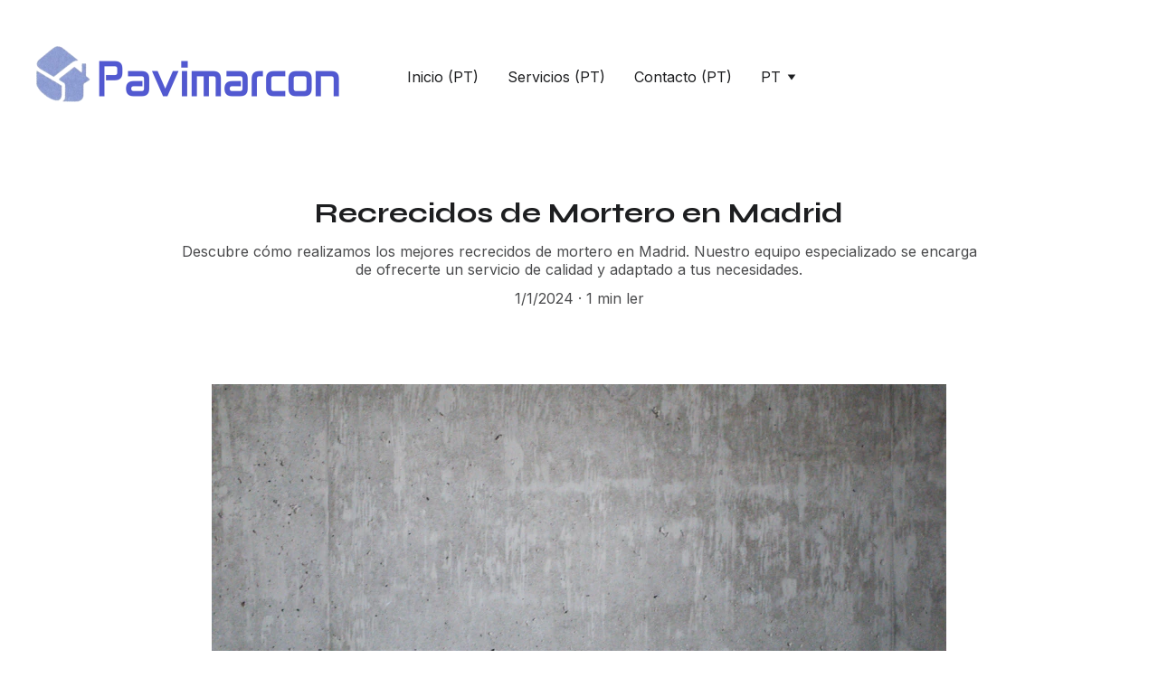

--- FILE ---
content_type: text/html
request_url: https://pavimarcon.es/pt/recrecidos-de-mortero-en-madrid
body_size: 16323
content:
<!DOCTYPE html><html lang="pt"> <head><meta charset="utf-8"><meta name="viewport" content="width=device-width, initial-scale=1.0"><!--[--><title>Recrecidos de Mortero en Madrid | Pavimarcon</title><meta name="description" content="Descubre cómo realizamos los mejores recrecidos de mortero en Madrid. Nuestro equipo especializado se encarga de ofrecerte un servicio de calidad y adaptado a tus necesidades."><link rel="icon" href="https://assets.zyrosite.com/cdn-cgi/image/format=auto,w=48,h=48,fit=crop,f=png/AMqpn0ybJQFal3BK/favicon-pavimarcon-sin-fondo-A0xrV1pE8aSr6GZj.png"><link rel="apple-touch-icon" href="https://assets.zyrosite.com/cdn-cgi/image/format=auto,w=48,h=48,fit=crop,f=png/AMqpn0ybJQFal3BK/favicon-pavimarcon-sin-fondo-A0xrV1pE8aSr6GZj.png"><meta content="https://pavimarcon.es/pt/recrecidos-de-mortero-en-madrid" property="og:url"><link rel="canonical" href="https://pavimarcon.es/pt/recrecidos-de-mortero-en-madrid"><meta content="Recrecidos de Mortero en Madrid | Pavimarcon" property="og:title"><meta name="twitter:title" content="Recrecidos de Mortero en Madrid | Pavimarcon"><meta content="website" property="og:type"><meta property="og:description" content="Descubre cómo realizamos los mejores recrecidos de mortero en Madrid. Nuestro equipo especializado se encarga de ofrecerte un servicio de calidad y adaptado a tus necesidades."><meta name="twitter:description" content="Descubre cómo realizamos los mejores recrecidos de mortero en Madrid. Nuestro equipo especializado se encarga de ofrecerte un servicio de calidad y adaptado a tus necesidades."><meta property="og:site_name" content="Pavimarcon"><!----><meta content="https://images.unsplash.com/photo-1622547748225-3fc4abd2cca0?auto=jpeg&amp;fit=crop&amp;w=1200&amp;h=630" property="og:image"><meta content="https://images.unsplash.com/photo-1622547748225-3fc4abd2cca0?auto=jpeg&amp;fit=crop&amp;w=1200&amp;h=630" name="twitter:image"><meta content="a close up of a white wall with wavy lines" property="og:image:alt"><meta content="a close up of a white wall with wavy lines" name="twitter:image:alt"><meta name="twitter:card" content="summary_large_image"><!----><link rel="preconnect"><!----><!----><!----><!----><!----><!--[--><link rel="alternate" hreflang="en" href="https://pavimarcon.es/en/recrecidos-de-mortero-en-madrid"><link rel="alternate" hreflang="x-default" href="https://pavimarcon.es/recrecidos-de-mortero-en-madrid"><link rel="alternate" hreflang="fr" href="https://pavimarcon.es/fr/recrecidos-de-mortero-en-madrid"><link rel="alternate" hreflang="pt" href="https://pavimarcon.es/pt/recrecidos-de-mortero-en-madrid"><!--]--><link href="https://cdn.zyrosite.com/u1/google-fonts/font-faces?family=Syne:wght@400;600;700&amp;family=Inter:wght@400&amp;display=swap" rel="preconnect" crossorigin="true"><link href="https://cdn.zyrosite.com/u1/google-fonts/font-faces?family=Syne:wght@400;600;700&amp;family=Inter:wght@400&amp;display=swap" rel="preload" as="style"><link href="https://cdn.zyrosite.com/u1/google-fonts/font-faces?family=Syne:wght@400;600;700&amp;family=Inter:wght@400&amp;display=swap" rel="stylesheet" referrerpolicy="no-referrer"><!--]--><style></style><link rel="prefetch" href="https://cdn.zyrosite.com/cdn-builder-placeholders/astro-traffic.txt"><link rel="stylesheet" href="/_astro-1708346599994/_slug_.BMLw-Tmj.css" />
<style>#fb-root{position:relative;z-index:17}#fb-root .fb_dialog{left:-1000px}:root{--color-meteorite-dark: #2f1c6a;--color-meteorite: #8c85ff;--color-meteorite-light: #d5dfff;--color-primary-dark: #5025d1;--color-primary: #673de6;--color-primary-light: #ebe4ff;--color-danger-dark: #d63163;--color-danger: #fc5185;--color-danger-light: #ffe8ef;--color-warning-dark: #fea419;--color-warning: #ffcd35;--color-warning-light: #fff8e2;--color-success-dark: #008361;--color-success: #00b090;--color-success-light: #def4f0;--color-dark: #1d1e20;--color-gray-dark: #36344d;--color-gray: #727586;--color-gray-border: #dadce0;--color-gray-light: #f2f3f6;--color-light: #fff;--color-azure: #357df9;--color-azure-light: #e3ebf9;--color-azure-dark: #265ab2}.whats-app-bubble{position:fixed;right:20px;bottom:24px;z-index:17;display:flex;cursor:pointer;border-radius:100px;box-shadow:#00000026 0 4px 12px}.whats-app-bubble--next-to-messenger{right:95px}.globalClass_2ebe{position:relative;z-index:17}#wtpQualitySign_fixedCSS,#wtpQualitySign_popupCSS{bottom:10px!important}#wtpQualitySign_fixedCSS{z-index:17!important}#wtpQualitySign_popupCSS{z-index:18!important}
</style></head> <body> <div> <style>astro-island,astro-slot,astro-static-slot{display:contents}</style><script>(()=>{var e=async t=>{await(await t())()};(self.Astro||(self.Astro={})).only=e;window.dispatchEvent(new Event("astro:only"));})();;(()=>{var b=Object.defineProperty;var f=(c,o,i)=>o in c?b(c,o,{enumerable:!0,configurable:!0,writable:!0,value:i}):c[o]=i;var l=(c,o,i)=>(f(c,typeof o!="symbol"?o+"":o,i),i);var p;{let c={0:t=>m(t),1:t=>i(t),2:t=>new RegExp(t),3:t=>new Date(t),4:t=>new Map(i(t)),5:t=>new Set(i(t)),6:t=>BigInt(t),7:t=>new URL(t),8:t=>new Uint8Array(t),9:t=>new Uint16Array(t),10:t=>new Uint32Array(t)},o=t=>{let[e,r]=t;return e in c?c[e](r):void 0},i=t=>t.map(o),m=t=>typeof t!="object"||t===null?t:Object.fromEntries(Object.entries(t).map(([e,r])=>[e,o(r)]));customElements.get("astro-island")||customElements.define("astro-island",(p=class extends HTMLElement{constructor(){super(...arguments);l(this,"Component");l(this,"hydrator");l(this,"hydrate",async()=>{var d;if(!this.hydrator||!this.isConnected)return;let e=(d=this.parentElement)==null?void 0:d.closest("astro-island[ssr]");if(e){e.addEventListener("astro:hydrate",this.hydrate,{once:!0});return}let r=this.querySelectorAll("astro-slot"),a={},h=this.querySelectorAll("template[data-astro-template]");for(let n of h){let s=n.closest(this.tagName);s!=null&&s.isSameNode(this)&&(a[n.getAttribute("data-astro-template")||"default"]=n.innerHTML,n.remove())}for(let n of r){let s=n.closest(this.tagName);s!=null&&s.isSameNode(this)&&(a[n.getAttribute("name")||"default"]=n.innerHTML)}let u;try{u=this.hasAttribute("props")?m(JSON.parse(this.getAttribute("props"))):{}}catch(n){let s=this.getAttribute("component-url")||"<unknown>",y=this.getAttribute("component-export");throw y&&(s+=` (export ${y})`),console.error(`[hydrate] Error parsing props for component ${s}`,this.getAttribute("props"),n),n}await this.hydrator(this)(this.Component,u,a,{client:this.getAttribute("client")}),this.removeAttribute("ssr"),this.dispatchEvent(new CustomEvent("astro:hydrate"))});l(this,"unmount",()=>{this.isConnected||this.dispatchEvent(new CustomEvent("astro:unmount"))})}disconnectedCallback(){document.removeEventListener("astro:after-swap",this.unmount),document.addEventListener("astro:after-swap",this.unmount,{once:!0})}connectedCallback(){if(!this.hasAttribute("await-children")||document.readyState==="interactive"||document.readyState==="complete")this.childrenConnectedCallback();else{let e=()=>{document.removeEventListener("DOMContentLoaded",e),r.disconnect(),this.childrenConnectedCallback()},r=new MutationObserver(()=>{var a;((a=this.lastChild)==null?void 0:a.nodeType)===Node.COMMENT_NODE&&this.lastChild.nodeValue==="astro:end"&&(this.lastChild.remove(),e())});r.observe(this,{childList:!0}),document.addEventListener("DOMContentLoaded",e)}}async childrenConnectedCallback(){let e=this.getAttribute("before-hydration-url");e&&await import(e),this.start()}start(){let e=JSON.parse(this.getAttribute("opts")),r=this.getAttribute("client");if(Astro[r]===void 0){window.addEventListener(`astro:${r}`,()=>this.start(),{once:!0});return}Astro[r](async()=>{let a=this.getAttribute("renderer-url"),[h,{default:u}]=await Promise.all([import(this.getAttribute("component-url")),a?import(a):()=>()=>{}]),d=this.getAttribute("component-export")||"default";if(!d.includes("."))this.Component=h[d];else{this.Component=h;for(let n of d.split("."))this.Component=this.Component[n]}return this.hydrator=u,this.hydrate},e,this)}attributeChangedCallback(){this.hydrate()}},l(p,"observedAttributes",["props"]),p))}})();</script><astro-island uid="Z2stq9h" component-url="/_astro-1708346599994/ClientHead.CADEB83q.js" component-export="default" renderer-url="/_astro-1708346599994/client.CMFk_dBP.js" props="{&quot;page-noindex&quot;:[0],&quot;canonical-url&quot;:[0,&quot;https://pavimarcon.es/pt/recrecidos-de-mortero-en-madrid&quot;],&quot;site-meta&quot;:[0,{&quot;version&quot;:[0,133],&quot;isLayout&quot;:[0,true],&quot;template&quot;:[0,&quot;aigenerated&quot;],&quot;metaTitle&quot;:[0,&quot;Pavimarcon&quot;],&quot;faviconPath&quot;:[0,&quot;favicon-pavimarcon-sin-fondo-A0xrV1pE8aSr6GZj.png&quot;],&quot;headerHeight&quot;:[0,220.046875],&quot;defaultLocale&quot;:[0,&quot;es&quot;],&quot;faviconOrigin&quot;:[0,&quot;assets&quot;],&quot;metaHtmlLanguage&quot;:[0,&quot;es&quot;],&quot;headerHeightMobile&quot;:[0,123.421875],&quot;demoEcommerceStoreId&quot;:[0,&quot;demo_01G0E9P2R0CFTNBWEEFCEV8EG5&quot;],&quot;shouldAddWWWPrefixToDomain&quot;:[0,false]}],&quot;domain&quot;:[0,&quot;pavimarcon.es&quot;]}" ssr="" client="only" opts="{&quot;name&quot;:&quot;ClientHead&quot;,&quot;value&quot;:&quot;vue&quot;}"></astro-island> <script>(()=>{var e=async t=>{await(await t())()};(self.Astro||(self.Astro={})).load=e;window.dispatchEvent(new Event("astro:load"));})();</script><astro-island uid="1QCiFS" component-url="/_astro-1708346599994/Page.BsXSSaBz.js" component-export="default" renderer-url="/_astro-1708346599994/client.CMFk_dBP.js" props="{&quot;page-data&quot;:[0,{&quot;pages&quot;:[0,{&quot;zNg5tX&quot;:[0,{&quot;date&quot;:[0,&quot;2024-01-01&quot;],&quot;meta&quot;:[0,{&quot;title&quot;:[0,&quot;Recrecidos de Mortero en Madrid&quot;],&quot;ogImageAlt&quot;:[0,&quot;a close up of a white wall with wavy lines&quot;],&quot;description&quot;:[0,&quot;Descubre cómo realizamos los mejores recrecidos de mortero en Madrid. Nuestro equipo especializado se encarga de ofrecerte un servicio de calidad y adaptado a tus necesidades.&quot;],&quot;ogImagePath&quot;:[0,&quot;photo-1622547748225-3fc4abd2cca0&quot;],&quot;ogImageOrigin&quot;:[0,&quot;unsplash&quot;]}],&quot;name&quot;:[0,&quot;Recrecidos de Mortero en Madrid (PT)&quot;],&quot;slug&quot;:[0,&quot;recrecidos-de-mortero-en-madrid&quot;],&quot;type&quot;:[0,&quot;blog&quot;],&quot;blocks&quot;:[1,[[0,&quot;zUn7PA&quot;],[0,&quot;zGIs6z&quot;]]],&quot;isDraft&quot;:[0,false],&quot;categories&quot;:[1,[]],&quot;coverImageAlt&quot;:[0,&quot;architectural photography of concrete monument&quot;],&quot;minutesToRead&quot;:[0,&quot;1&quot;],&quot;coverImagePath&quot;:[0,&quot;photo-1569258592171-357ea26da4df?ixid=M3wzOTE5Mjl8MHwxfHNlYXJjaHwxMnx8Y29uY3JldGV8ZW58MHx8fHwxNzA4MDI0NzA1fDA&amp;ixlib=rb-4.0.3&quot;],&quot;coverImageOrigin&quot;:[0,&quot;unsplash&quot;]}],&quot;zV_1ZA&quot;:[0,{&quot;date&quot;:[0,&quot;2024-01-02&quot;],&quot;meta&quot;:[0,{&quot;title&quot;:[0,&quot;Recrecido de soleras de plastón en Madrid y alrededores&quot;],&quot;ogImageAlt&quot;:[0,&quot;a close up of a white wall with wavy lines&quot;],&quot;description&quot;:[0,&quot;Descubre cómo realizamos los mejores trabajos de hormigón impreso en Madrid. Nuestro equipo especializado se encarga de ofrecerte un servicio de calidad y adaptado a tus necesidades.&quot;],&quot;ogImagePath&quot;:[0,&quot;photo-1622547748225-3fc4abd2cca0&quot;],&quot;ogImageOrigin&quot;:[0,&quot;unsplash&quot;]}],&quot;name&quot;:[0,&quot;Recrecido de soleras de plastón en Madrid y alrededores (PT)&quot;],&quot;slug&quot;:[0,&quot;recrecido-de-soleras-de-plaston-en-madrid-y-alrededores&quot;],&quot;type&quot;:[0,&quot;blog&quot;],&quot;blocks&quot;:[1,[[0,&quot;zPkJNo&quot;],[0,&quot;zvT-vc&quot;]]],&quot;isDraft&quot;:[0,false],&quot;categories&quot;:[1,[]],&quot;coverImageAlt&quot;:[0,&quot;red brick stones&quot;],&quot;minutesToRead&quot;:[0,&quot;1&quot;],&quot;coverImagePath&quot;:[0,&quot;photo-1523349945440-436fbc94fdde?ixid=M3wzOTE5Mjl8MHwxfHNlYXJjaHwxNXx8Y29uY3JldGV8ZW58MHx8fHwxNzA4MDI0NzA1fDA&amp;ixlib=rb-4.0.3&quot;],&quot;coverImageOrigin&quot;:[0,&quot;unsplash&quot;]}],&quot;ai-D1oYE&quot;:[0,{&quot;meta&quot;:[0,{&quot;title&quot;:[0,&quot;Pavimarcon - Especialistas en recrecidos de mortero y hormigón impreso en Madrid&quot;],&quot;noindex&quot;:[0,false],&quot;keywords&quot;:[1,[[0,&quot;recrecidos de mortero&quot;],[0,&quot;hormigón impreso&quot;],[0,&quot;Pavimarcon&quot;]]],&quot;password&quot;:[0,&quot;&quot;],&quot;ogImageAlt&quot;:[0,&quot;&quot;],&quot;description&quot;:[0,&quot;Pavimarcon Internacional 2012 es una empresa especializada en recrecidos de mortero, morteros autonivelantes y hormigón impreso o pulido en Madrid. Contáctanos para solicitar un presupuesto adaptado a tus necesidades.&quot;],&quot;ogImagePath&quot;:[0,null],&quot;ogImageOrigin&quot;:[0,null],&quot;passwordDesign&quot;:[0,&quot;default&quot;],&quot;passwordBackText&quot;:[0,&quot;Volver a&quot;],&quot;passwordButtonText&quot;:[0,&quot;Ingresar&quot;],&quot;passwordHeadingText&quot;:[0,&quot;Área de visitante&quot;],&quot;passwordSubheadingText&quot;:[0,&quot;Por favor, ingresa la contraseña para acceder a la página&quot;],&quot;passwordPlaceholderText&quot;:[0,&quot;Ingresa la contraseña&quot;]}],&quot;name&quot;:[0,&quot;Inicio (PT)&quot;],&quot;slug&quot;:[0,&quot;home&quot;],&quot;type&quot;:[0,&quot;default&quot;],&quot;blocks&quot;:[1,[[0,&quot;zkwo8l&quot;],[0,&quot;z-Nnx1&quot;],[0,&quot;zWWyZr&quot;],[0,&quot;zGTXhs&quot;],[0,&quot;zXv30U&quot;],[0,&quot;zuvhJu&quot;]]]}],&quot;ai-D2rH6&quot;:[0,{&quot;meta&quot;:[0,{&quot;title&quot;:[0,&quot;Pavimarcon Internacional 2012 - Especialistas en Recrecidos de Mortero y Soleras de Plastón&quot;],&quot;noindex&quot;:[0,false],&quot;keywords&quot;:[1,[[0,&quot;recrecidos de mortero&quot;],[0,&quot;soleras de plastón&quot;],[0,&quot;suministro de arlita&quot;]]],&quot;password&quot;:[0,&quot;&quot;],&quot;ogImageAlt&quot;:[0,&quot;&quot;],&quot;description&quot;:[0,&quot;Descubre nuestros servicios de recrecidos de mortero y soleras de plastón. Ofrecemos también suministro de arlita, un material poroso, ligero y resistente utilizado en construcción. Visítanos en Ar...&quot;],&quot;ogImagePath&quot;:[0,null],&quot;ogImageOrigin&quot;:[0,null],&quot;passwordDesign&quot;:[0,&quot;default&quot;],&quot;passwordBackText&quot;:[0,&quot;Volver a&quot;],&quot;passwordButtonText&quot;:[0,&quot;Ingresar&quot;],&quot;passwordHeadingText&quot;:[0,&quot;Área de visitante&quot;],&quot;passwordSubheadingText&quot;:[0,&quot;Por favor, ingresa la contraseña para acceder a la página&quot;],&quot;passwordPlaceholderText&quot;:[0,&quot;Ingresa la contraseña&quot;]}],&quot;name&quot;:[0,&quot;Servicios (PT)&quot;],&quot;slug&quot;:[0,&quot;servicios&quot;],&quot;type&quot;:[0,&quot;default&quot;],&quot;blocks&quot;:[1,[[0,&quot;zXL_SQ&quot;],[0,&quot;zLvhjw&quot;]]]}],&quot;ai-GCcof&quot;:[0,{&quot;meta&quot;:[0,{&quot;title&quot;:[0,&quot;Contacta con nosotros&quot;],&quot;noindex&quot;:[0,false],&quot;keywords&quot;:[1,[[0,&quot;contacto&quot;],[0,&quot;presupuesto&quot;],[0,&quot;pavimentos&quot;]]],&quot;password&quot;:[0,&quot;&quot;],&quot;ogImageAlt&quot;:[0,&quot;&quot;],&quot;description&quot;:[0,&quot;Si tienes cualquier duda o necesitas un presupuesto, contacta con Pavimarcon Internacional 2012. Estamos especializados en recrecidos de mortero, morteros autonivelantes y hormigón impreso o pulido en Madrid.&quot;],&quot;ogImagePath&quot;:[0,null],&quot;ogImageOrigin&quot;:[0,null],&quot;passwordDesign&quot;:[0,&quot;default&quot;],&quot;passwordBackText&quot;:[0,&quot;Volver a&quot;],&quot;passwordButtonText&quot;:[0,&quot;Ingresar&quot;],&quot;passwordHeadingText&quot;:[0,&quot;Área de visitante&quot;],&quot;passwordSubheadingText&quot;:[0,&quot;Por favor, ingresa la contraseña para acceder a la página&quot;],&quot;passwordPlaceholderText&quot;:[0,&quot;Ingresa la contraseña&quot;]}],&quot;name&quot;:[0,&quot;Contacto (PT)&quot;],&quot;slug&quot;:[0,&quot;contacto&quot;],&quot;type&quot;:[0,&quot;default&quot;],&quot;blocks&quot;:[1,[[0,&quot;z958MK&quot;],[0,&quot;zH8gOD&quot;]]]}]}],&quot;blocks&quot;:[0,{&quot;header&quot;:[0,{&quot;type&quot;:[0,&quot;BlockNavigation&quot;],&quot;mobile&quot;:[0,{&quot;logoHeight&quot;:[0,25.38947368421053]}],&quot;desktop&quot;:[0,{&quot;logoHeight&quot;:[0,74.05263157894737]}],&quot;settings&quot;:[0,{&quot;styles&quot;:[0,{&quot;width&quot;:[0,&quot;1240px&quot;],&quot;padding&quot;:[0,&quot;48px 16px 48px 16px&quot;],&quot;m-padding&quot;:[0,&quot;24px 16px 24px 16px&quot;],&quot;logo-width&quot;:[0,&quot;350px&quot;],&quot;cartIconSize&quot;:[0,&quot;24px&quot;],&quot;m-logo-width&quot;:[0,&quot;120.22216796875px&quot;],&quot;oldContentWidth&quot;:[0,&quot;1600px&quot;],&quot;menu-item-spacing&quot;:[0,&quot;32px&quot;],&quot;space-between-menu&quot;:[0,&quot;64px&quot;],&quot;m-menu-item-spacing&quot;:[0,&quot;20px&quot;],&quot;contrastBackgroundColor&quot;:[0,&quot;rgb(243, 216, 185)&quot;]}],&quot;cartText&quot;:[0,&quot;&quot;],&quot;isSticky&quot;:[0,true],&quot;showLogo&quot;:[0,true],&quot;isCartVisible&quot;:[0,true],&quot;logoImagePath&quot;:[0,&quot;logotipo-pavimarcon-sin-fondo-mk35Da3nZQs4K1a8.png&quot;],&quot;logoPlacement&quot;:[0,&quot;left&quot;],&quot;logoImageOrigin&quot;:[0,&quot;assets&quot;],&quot;m-logoPlacement&quot;:[0,&quot;left&quot;],&quot;navigationPlacement&quot;:[0,&quot;center&quot;],&quot;m-navigationPlacement&quot;:[0,&quot;right&quot;]}],&quot;zindexes&quot;:[1,[]],&quot;background&quot;:[0,{&quot;color&quot;:[0,&quot;var(--color-1)&quot;],&quot;current&quot;:[0,&quot;color&quot;],&quot;isTransparent&quot;:[0,false]}],&quot;components&quot;:[1,[]],&quot;logoAspectRatio&quot;:[0,4.72636815920398],&quot;navLinkTextColor&quot;:[0,&quot;var(--color-dark)&quot;],&quot;navLinkTextColorHover&quot;:[0,&quot;var(--color-dark)&quot;]}],&quot;zGIs6z&quot;:[0,{&quot;type&quot;:[0,&quot;BlockLayout&quot;],&quot;aiData&quot;:[0,{&quot;type&quot;:[0,&quot;Blog post content&quot;]}],&quot;mobile&quot;:[0,{&quot;minHeight&quot;:[0,1484]}],&quot;desktop&quot;:[0,{&quot;minHeight&quot;:[0,666]}],&quot;settings&quot;:[0,{&quot;styles&quot;:[0,{&quot;m-block-padding&quot;:[0,&quot;56px 16px&quot;]}]}],&quot;zindexes&quot;:[1,[[0,&quot;zDQe6t&quot;],[0,&quot;zb8SX9&quot;]]],&quot;background&quot;:[0,{&quot;color&quot;:[0,&quot;var(--color-light)&quot;],&quot;current&quot;:[0,&quot;color&quot;]}],&quot;components&quot;:[1,[[0,&quot;zDQe6t&quot;],[0,&quot;zb8SX9&quot;]]]}],&quot;zU8U5s&quot;:[0,{&quot;slot&quot;:[0,&quot;footer&quot;],&quot;type&quot;:[0,&quot;BlockLayout&quot;],&quot;aiData&quot;:[0,{&quot;type&quot;:[0,&quot;footer&quot;]}],&quot;mobile&quot;:[0,{&quot;minHeight&quot;:[0,511]}],&quot;desktop&quot;:[0,{&quot;minHeight&quot;:[0,353]}],&quot;settings&quot;:[0,{&quot;styles&quot;:[0,{&quot;cols&quot;:[0,&quot;12&quot;],&quot;rows&quot;:[0,6],&quot;width&quot;:[0,&quot;1224px&quot;],&quot;m-rows&quot;:[0,&quot;1&quot;],&quot;col-gap&quot;:[0,&quot;24px&quot;],&quot;row-gap&quot;:[0,&quot;16px&quot;],&quot;row-size&quot;:[0,&quot;48px&quot;],&quot;column-gap&quot;:[0,&quot;24px&quot;],&quot;block-padding&quot;:[0,&quot;16px 0 16px 0&quot;],&quot;m-block-padding&quot;:[0,&quot;40px 16px 40px 16px&quot;]}]}],&quot;zindexes&quot;:[1,[[0,&quot;zpZlu6&quot;],[0,&quot;zRGC-8&quot;],[0,&quot;zmBrEJ&quot;],[0,&quot;zgw6qT&quot;],[0,&quot;zv_g1C&quot;],[0,&quot;zrkmHn&quot;],[0,&quot;zeYHou&quot;]]],&quot;background&quot;:[0,{&quot;color&quot;:[0,&quot;var(--color-1)&quot;],&quot;current&quot;:[0,&quot;color&quot;]}],&quot;components&quot;:[1,[[0,&quot;zpZlu6&quot;],[0,&quot;zmBrEJ&quot;],[0,&quot;zRGC-8&quot;],[0,&quot;zgw6qT&quot;],[0,&quot;zv_g1C&quot;],[0,&quot;zrkmHn&quot;],[0,&quot;zeYHou&quot;]]],&quot;initialBlockId&quot;:[0,&quot;0NHSEQ084&quot;]}],&quot;zUn7PA&quot;:[0,{&quot;type&quot;:[0,&quot;BlockBlogHeader&quot;],&quot;aiData&quot;:[0,{&quot;type&quot;:[0,&quot;blog_post_header&quot;]}],&quot;settings&quot;:[0,{&quot;styles&quot;:[0,{&quot;align&quot;:[0,&quot;flex-start&quot;],&quot;text-align&quot;:[0,&quot;center&quot;],&quot;block-padding&quot;:[0,&quot;45px 30px 45px 30px&quot;],&quot;content-width&quot;:[0,&quot;954px&quot;],&quot;m-block-padding&quot;:[0,&quot;16px 16px 16px 16px&quot;]}],&quot;shownItems&quot;:[0,{&quot;date&quot;:[0,true],&quot;avatar&quot;:[0,true],&quot;categories&quot;:[0,true],&quot;description&quot;:[0,true],&quot;minutesToRead&quot;:[0,true],&quot;authorFullName&quot;:[0,true]}]}],&quot;background&quot;:[0,{&quot;color&quot;:[0,&quot;var(--color-light)&quot;],&quot;current&quot;:[0,&quot;color&quot;]}],&quot;components&quot;:[1,[]]}]}],&quot;elements&quot;:[0,{&quot;zDQe6t&quot;:[0,{&quot;type&quot;:[0,&quot;GridTextBox&quot;],&quot;aiData&quot;:[0,{&quot;type&quot;:[0,&quot;Blog post content&quot;]}],&quot;mobile&quot;:[0,{&quot;top&quot;:[0,369],&quot;left&quot;:[0,0],&quot;width&quot;:[0,328],&quot;height&quot;:[0,216]}],&quot;content&quot;:[0,&quot;&lt;p dir=\&quot;auto\&quot; style=\&quot;color: var(--color-dark)\&quot; class=\&quot;body\&quot;&gt;En Pavimarcon Internacional 2012 nos destacamos por ofrecer los mejores servicios de recrecidos de mortero, morteros autonivelantes y hormigón impreso o pulido en Madrid. Nuestro local comercial en Arroyomolinos es el lugar ideal para que encuentres soluciones para tus proyectos. Contáctanos y solicita un presupuesto adaptado a ti.&lt;/p&gt;&quot;],&quot;desktop&quot;:[0,{&quot;top&quot;:[0,440],&quot;left&quot;:[0,309],&quot;width&quot;:[0,606],&quot;height&quot;:[0,120]}],&quot;settings&quot;:[0,{&quot;styles&quot;:[0,{&quot;m-element-margin&quot;:[0,&quot;0 0 16px 0&quot;]}]}]}],&quot;zRGC-8&quot;:[0,{&quot;type&quot;:[0,&quot;GridSocialIcons&quot;],&quot;links&quot;:[1,[[0,{&quot;svg&quot;:[0,&quot;&lt;svg fill=\&quot;none\&quot; xmlns=\&quot;http://www.w3.org/2000/svg\&quot; viewBox=\&quot;0 0 24 24\&quot; id=\&quot;facebook-brands\&quot;&gt;&lt;path d=\&quot;M24 12.073c0-6.63-5.371-12-12-12s-12 5.37-12 12c0 5.989 4.388 10.953 10.125 11.854v-8.386H7.077v-3.468h3.048V9.429c0-3.008 1.79-4.669 4.532-4.669 1.314 0 2.687.235 2.687.235v2.951H15.83c-1.49 0-1.955.925-1.955 1.874v2.253h3.328l-.532 3.468h-2.796v8.386C19.612 23.027 24 18.062 24 12.073z\&quot; fill=\&quot;currentColor\&quot; /&gt;&lt;/svg&gt;&quot;],&quot;icon&quot;:[0,&quot;facebook&quot;],&quot;link&quot;:[0,&quot;https://www.facebook.com/&quot;]}],[0,{&quot;svg&quot;:[0,&quot;&lt;svg fill=\&quot;none\&quot; xmlns=\&quot;http://www.w3.org/2000/svg\&quot; viewBox=\&quot;0 0 24 24\&quot; id=\&quot;instagram-brands\&quot;&gt;&lt;path d=\&quot;M12.003 5.848A6.142 6.142 0 005.85 12a6.142 6.142 0 006.152 6.152A6.142 6.142 0 0018.155 12a6.142 6.142 0 00-6.152-6.152zm0 10.152c-2.2 0-4-1.794-4-4s1.794-4 4-4 4 1.794 4 4-1.8 4-4 4zM19.84 5.596c0 .798-.642 1.435-1.435 1.435a1.435 1.435 0 111.435-1.435zm4.075 1.457c-.091-1.922-.53-3.625-1.939-5.028C20.575.622 18.872.183 16.95.087c-1.981-.112-7.919-.112-9.9 0-1.917.091-3.62.53-5.027 1.933C.614 3.423.18 5.125.084 7.047c-.112 1.981-.112 7.92 0 9.9.091 1.922.53 3.625 1.939 5.028 1.408 1.403 3.105 1.842 5.027 1.938 1.981.112 7.919.112 9.9 0 1.922-.091 3.625-.53 5.027-1.938 1.403-1.403 1.842-3.106 1.939-5.028.112-1.98.112-7.913 0-9.894zm-2.56 12.02a4.049 4.049 0 01-2.28 2.28c-1.58.627-5.328.483-7.073.483-1.746 0-5.499.139-7.073-.482a4.05 4.05 0 01-2.281-2.281c-.626-1.58-.482-5.328-.482-7.073s-.14-5.499.482-7.073a4.05 4.05 0 012.28-2.28c1.58-.627 5.328-.483 7.074-.483 1.745 0 5.498-.139 7.073.482a4.05 4.05 0 012.28 2.281c.627 1.58.482 5.328.482 7.073s.145 5.499-.482 7.073z\&quot; fill=\&quot;currentColor\&quot; /&gt;&lt;/svg&gt;&quot;],&quot;icon&quot;:[0,&quot;instagram&quot;],&quot;link&quot;:[0,&quot;https://www.instagram.com/&quot;]}],[0,{&quot;svg&quot;:[0,&quot;&lt;svg width=\&quot;24\&quot; height=\&quot;24\&quot; viewBox=\&quot;0 0 24 24\&quot; fill=\&quot;none\&quot; xmlns=\&quot;http://www.w3.org/2000/svg\&quot;&gt;\n&lt;path d=\&quot;M18.244 2.25H21.552L14.325 10.51L22.827 21.75H16.17L10.956 14.933L4.99003 21.75H1.68003L9.41003 12.915L1.25403 2.25H8.08003L12.793 8.481L18.244 2.25ZM17.083 19.77H18.916L7.08403 4.126H5.11703L17.083 19.77Z\&quot; fill=\&quot;currentColor\&quot;/&gt;\n&lt;/svg&gt;\n&quot;],&quot;icon&quot;:[0,&quot;twitter&quot;],&quot;link&quot;:[0,&quot;https://twitter.com&quot;]}],[0,{&quot;svg&quot;:[0,&quot;&lt;svg viewBox=\&quot;0 0 24 24\&quot; fill=\&quot;none\&quot; xmlns=\&quot;http://www.w3.org/2000/svg\&quot;&gt;\n&lt;path d=\&quot;M22.5 9.84202C20.4357 9.84696 18.4221 9.20321 16.7435 8.00171V16.3813C16.7429 17.9333 16.2685 19.4482 15.3838 20.7233C14.499 21.9984 13.246 22.973 11.7923 23.5168C10.3387 24.0606 8.75362 24.1477 7.24914 23.7664C5.74466 23.3851 4.39245 22.5536 3.37333 21.383C2.3542 20.2125 1.71674 18.7587 1.54617 17.2161C1.3756 15.6735 1.68007 14.1156 2.41884 12.7507C3.15762 11.3858 4.2955 10.279 5.68034 9.57823C7.06517 8.87746 8.63095 8.61616 10.1683 8.82927V13.0439C9.46481 12.8227 8.70938 12.8293 8.0099 13.063C7.31041 13.2966 6.70265 13.7453 6.2734 14.345C5.84415 14.9446 5.61536 15.6646 5.6197 16.402C5.62404 17.1395 5.8613 17.8567 6.29759 18.4512C6.73387 19.0458 7.34688 19.4873 8.04906 19.7127C8.75125 19.9381 9.5067 19.9359 10.2075 19.7063C10.9084 19.4768 11.5188 19.0316 11.9515 18.4345C12.3843 17.8374 12.6173 17.1188 12.6173 16.3813V0H16.7435C16.7406 0.348435 16.7698 0.696395 16.8307 1.03948C16.9741 1.80537 17.2722 2.53396 17.7068 3.18068C18.1415 3.8274 18.7035 4.37867 19.3585 4.80075C20.2903 5.41688 21.3829 5.74528 22.5 5.74505V9.84202Z\&quot; fill=\&quot;currentColor\&quot;/&gt;\n&lt;/svg&gt;\n&quot;],&quot;icon&quot;:[0,&quot;tiktok&quot;],&quot;link&quot;:[0,&quot;https://tiktok.com&quot;]}]]],&quot;mobile&quot;:[0,{&quot;top&quot;:[0,403],&quot;left&quot;:[0,0],&quot;width&quot;:[0,158],&quot;height&quot;:[0,23]}],&quot;desktop&quot;:[0,{&quot;top&quot;:[0,120],&quot;left&quot;:[0,927],&quot;width&quot;:[0,130],&quot;height&quot;:[0,23]}],&quot;settings&quot;:[0,{&quot;styles&quot;:[0,{&quot;icon-size&quot;:[0,&quot;23px&quot;],&quot;icon-color&quot;:[0,&quot;var(--color-dark)&quot;],&quot;icon-spacing&quot;:[0,&quot;space-between&quot;],&quot;icon-direction&quot;:[0,&quot;row&quot;],&quot;icon-color-hover&quot;:[0,&quot;var(--color-dark)&quot;],&quot;space-between-icons&quot;:[0,&quot;32px&quot;]}],&quot;useBrandColors&quot;:[0,false]}],&quot;initialElementId&quot;:[0,&quot;j1wNBZKB8B&quot;]}],&quot;zb8SX9&quot;:[0,{&quot;rel&quot;:[0,&quot;nofollow&quot;],&quot;type&quot;:[0,&quot;GridImage&quot;],&quot;aiData&quot;:[0,{&quot;type&quot;:[0,&quot;Image&quot;]}],&quot;mobile&quot;:[0,{&quot;top&quot;:[0,35],&quot;left&quot;:[0,0],&quot;width&quot;:[0,328],&quot;height&quot;:[0,278]}],&quot;desktop&quot;:[0,{&quot;top&quot;:[0,40],&quot;left&quot;:[0,206],&quot;width&quot;:[0,812],&quot;height&quot;:[0,344]}],&quot;settings&quot;:[0,{&quot;alt&quot;:[0,&quot;gray surface&quot;],&quot;path&quot;:[0,&quot;photo-1573345173719-5fbd4783d3c8?ixid=M3wzOTE5Mjl8MHwxfHNlYXJjaHwxM3x8Y29uY3JldGV8ZW58MHx8fHwxNzA4MDI0NzA1fDA&amp;ixlib=rb-4.0.3&quot;],&quot;origin&quot;:[0,&quot;unsplash&quot;],&quot;styles&quot;:[0,{&quot;align&quot;:[0,&quot;center&quot;],&quot;justify&quot;:[0,&quot;center&quot;],&quot;m-element-margin&quot;:[0,&quot;0 0 16px 0&quot;]}],&quot;clickAction&quot;:[0,&quot;none&quot;]}],&quot;fullResolutionWidth&quot;:[0,7680],&quot;fullResolutionHeight&quot;:[0,4320]}],&quot;zeYHou&quot;:[0,{&quot;type&quot;:[0,&quot;GridTextBox&quot;],&quot;aiData&quot;:[0,{&quot;type&quot;:[0,&quot;Full phone number&quot;],&quot;index&quot;:[0,&quot;0&quot;]}],&quot;mobile&quot;:[0,{&quot;top&quot;:[0,307],&quot;left&quot;:[0,0],&quot;width&quot;:[0,328],&quot;height&quot;:[0,24]}],&quot;content&quot;:[0,&quot;&lt;p dir=\&quot;auto\&quot; style=\&quot;color: var(--color-dark)\&quot; class=\&quot;body\&quot;&gt;+34 651 91 98 43&lt;/p&gt;&quot;],&quot;desktop&quot;:[0,{&quot;top&quot;:[0,144],&quot;left&quot;:[0,618],&quot;width&quot;:[0,297],&quot;height&quot;:[0,24]}],&quot;settings&quot;:[0,{&quot;styles&quot;:[0,{&quot;text&quot;:[0,&quot;left&quot;],&quot;align&quot;:[0,&quot;flex-start&quot;],&quot;justify&quot;:[0,&quot;flex-start&quot;],&quot;m-element-margin&quot;:[0,&quot;0 0 16px 0&quot;]}]}],&quot;initialElementId&quot;:[0,&quot;zXaiw4&quot;]}],&quot;zgw6qT&quot;:[0,{&quot;type&quot;:[0,&quot;GridTextBox&quot;],&quot;aiData&quot;:[0,{&quot;type&quot;:[0,&quot;Email address&quot;],&quot;index&quot;:[0,&quot;0&quot;]}],&quot;mobile&quot;:[0,{&quot;top&quot;:[0,283],&quot;left&quot;:[0,0],&quot;width&quot;:[0,328],&quot;height&quot;:[0,24]}],&quot;content&quot;:[0,&quot;&lt;p dir=\&quot;auto\&quot; style=\&quot;color: var(--color-dark)\&quot; class=\&quot;body\&quot;&gt;&lt;span style=\&quot;font-weight: 400\&quot;&gt;info@pavimarconinternacional.com&lt;/span&gt;&lt;/p&gt;&quot;],&quot;desktop&quot;:[0,{&quot;top&quot;:[0,120],&quot;left&quot;:[0,618],&quot;width&quot;:[0,297],&quot;height&quot;:[0,24]}],&quot;settings&quot;:[0,{&quot;styles&quot;:[0,{&quot;text&quot;:[0,&quot;left&quot;],&quot;align&quot;:[0,&quot;flex-start&quot;],&quot;justify&quot;:[0,&quot;flex-start&quot;],&quot;m-element-margin&quot;:[0,&quot;0 0 16px 0&quot;]}]}],&quot;initialElementId&quot;:[0,&quot;zXaiw4&quot;]}],&quot;zmBrEJ&quot;:[0,{&quot;type&quot;:[0,&quot;GridForm&quot;],&quot;formId&quot;:[0,&quot;Subscribe form&quot;],&quot;mobile&quot;:[0,{&quot;top&quot;:[0,48],&quot;left&quot;:[0,0],&quot;width&quot;:[0,328],&quot;height&quot;:[0,142]}],&quot;desktop&quot;:[0,{&quot;top&quot;:[0,120],&quot;left&quot;:[0,0],&quot;width&quot;:[0,460],&quot;height&quot;:[0,140],&quot;formElementsVerticalSpacing&quot;:[0,16]}],&quot;settings&quot;:[0,{&quot;theme&quot;:[0,&quot;light&quot;],&quot;schema&quot;:[1,[[0,{&quot;id&quot;:[0,&quot;Qy8CZ_OPIxxZsS8uYC7kf&quot;],&quot;svg&quot;:[0,&quot;align-left-short&quot;],&quot;tag&quot;:[0,&quot;input&quot;],&quot;name&quot;:[0,&quot;Dirección de correo electrónico&quot;],&quot;type&quot;:[0,&quot;GridInput&quot;],&quot;fieldType&quot;:[0,&quot;short-answer&quot;],&quot;inputLabel&quot;:[0,&quot;Dirección de correo electrónico&quot;],&quot;validation&quot;:[1,[[1,[[0,&quot;bail&quot;]]],[1,[[0,&quot;email&quot;]]],[1,[[0,&quot;required&quot;]]]]],&quot;placeholder&quot;:[0,&quot;Su dirección de correo electrónico&quot;],&quot;validationType&quot;:[0,&quot;email&quot;],&quot;validation-messages&quot;:[0,{&quot;email&quot;:[0,&quot;Por favor introduzca una de correo electrónico válida&quot;],&quot;required&quot;:[0,&quot;Este campo es requerido&quot;]}]}]]],&quot;styles&quot;:[0,{&quot;text&quot;:[0,&quot;left&quot;],&quot;align&quot;:[0,&quot;space-between&quot;],&quot;justify&quot;:[0,&quot;center&quot;],&quot;formSpacing&quot;:[0,&quot;22px 10px&quot;],&quot;m-element-margin&quot;:[0,&quot;0 0 32px 0&quot;]}],&quot;successMessage&quot;:[0,&quot;Thank you!&quot;]}],&quot;inputFillColor&quot;:[0,&quot;var(--color-light)&quot;],&quot;inputTextColor&quot;:[0,&quot;var(--color-dark)&quot;],&quot;labelTextColor&quot;:[0,&quot;var(--color-dark)&quot;],&quot;formBorderColor&quot;:[0,&quot;var(--color-dark)&quot;],&quot;innerBackground&quot;:[0,{&quot;color&quot;:[0,&quot;rgb(255, 255, 255)&quot;],&quot;image&quot;:[0,&quot;&quot;],&quot;current&quot;:[0,&quot;&quot;]}],&quot;initialElementId&quot;:[0,&quot;g1g9sIa76&quot;],&quot;inputBorderColor&quot;:[0,&quot;rgb(184, 192, 204)&quot;],&quot;inputBorderWidth&quot;:[0,1],&quot;submitButtonData&quot;:[0,{&quot;type&quot;:[0,&quot;GridButton&quot;],&quot;content&quot;:[0,&quot;Submit&quot;],&quot;settings&quot;:[0,{&quot;type&quot;:[0,&quot;primary&quot;],&quot;styles&quot;:[0,{&quot;align&quot;:[0,&quot;start&quot;],&quot;position&quot;:[0,&quot;8/8/9/10&quot;]}],&quot;isFormButton&quot;:[0,true]}]}],&quot;inputBorderRadius&quot;:[0,4],&quot;inputFillColorHover&quot;:[0,&quot;var(--color-light)&quot;],&quot;submitButtonFontColor&quot;:[0,&quot;var(--color-light)&quot;],&quot;submitButtonBorderColor&quot;:[0,&quot;var(--color-3)&quot;],&quot;submitButtonBorderWidth&quot;:[0,0],&quot;submitButtonBorderRadius&quot;:[0,0],&quot;submitButtonFontColorHover&quot;:[0,&quot;var(--color-light)&quot;],&quot;submitButtonBackgroundColor&quot;:[0,&quot;var(--color-3)&quot;],&quot;submitButtonBorderColorHover&quot;:[0,&quot;var(--color-3)&quot;],&quot;submitButtonBorderWidthHover&quot;:[0,0],&quot;submitButtonBackgroundColorHover&quot;:[0,&quot;var(--color-3)&quot;]}],&quot;zpZlu6&quot;:[0,{&quot;type&quot;:[0,&quot;GridTextBox&quot;],&quot;aiData&quot;:[0,{&quot;type&quot;:[0,&quot;Subtitle&quot;],&quot;index&quot;:[0,&quot;0&quot;]}],&quot;mobile&quot;:[0,{&quot;top&quot;:[0,248],&quot;left&quot;:[0,0],&quot;width&quot;:[0,328],&quot;height&quot;:[0,23]}],&quot;content&quot;:[0,&quot;&lt;h6 dir=\&quot;auto\&quot; style=\&quot;color: var(--color-dark)\&quot;&gt;Contacto&lt;/h6&gt;&quot;],&quot;desktop&quot;:[0,{&quot;top&quot;:[0,80],&quot;left&quot;:[0,618],&quot;width&quot;:[0,297],&quot;height&quot;:[0,28]}],&quot;settings&quot;:[0,{&quot;styles&quot;:[0,{&quot;text&quot;:[0,&quot;left&quot;],&quot;align&quot;:[0,&quot;flex-start&quot;],&quot;justify&quot;:[0,&quot;flex-start&quot;],&quot;m-element-margin&quot;:[0,&quot;0 0 32px 0&quot;]}]}],&quot;initialElementId&quot;:[0,&quot;nFy7KTS4D-&quot;]}],&quot;zrkmHn&quot;:[0,{&quot;type&quot;:[0,&quot;GridTextBox&quot;],&quot;aiData&quot;:[0,{&quot;type&quot;:[0,&quot;Subtitle&quot;]}],&quot;mobile&quot;:[0,{&quot;top&quot;:[0,40],&quot;left&quot;:[0,0],&quot;width&quot;:[0,328],&quot;height&quot;:[0,23]}],&quot;content&quot;:[0,&quot;&lt;h6 dir=\&quot;auto\&quot; style=\&quot;color: var(--color-dark)\&quot;&gt;Suscríbase a nuestra newsletter&lt;/h6&gt;&quot;],&quot;desktop&quot;:[0,{&quot;top&quot;:[0,80],&quot;left&quot;:[0,0],&quot;width&quot;:[0,503],&quot;height&quot;:[0,28]}],&quot;settings&quot;:[0,{&quot;styles&quot;:[0,{&quot;text&quot;:[0,&quot;left&quot;],&quot;align&quot;:[0,&quot;flex-start&quot;],&quot;justify&quot;:[0,&quot;flex-start&quot;],&quot;m-element-margin&quot;:[0,&quot;0 0 32px 0&quot;]}]}],&quot;initialElementId&quot;:[0,&quot;nFy7KTS4D-&quot;]}],&quot;zv_g1C&quot;:[0,{&quot;type&quot;:[0,&quot;GridTextBox&quot;],&quot;aiData&quot;:[0,{&quot;type&quot;:[0,&quot;Subtitle&quot;]}],&quot;mobile&quot;:[0,{&quot;top&quot;:[0,363],&quot;left&quot;:[0,0],&quot;width&quot;:[0,328],&quot;height&quot;:[0,23]}],&quot;content&quot;:[0,&quot;&lt;h6 dir=\&quot;auto\&quot; style=\&quot;color: var(--color-dark)\&quot;&gt;Socials&lt;/h6&gt;&quot;],&quot;desktop&quot;:[0,{&quot;top&quot;:[0,80],&quot;left&quot;:[0,927],&quot;width&quot;:[0,297],&quot;height&quot;:[0,28]}],&quot;settings&quot;:[0,{&quot;styles&quot;:[0,{&quot;text&quot;:[0,&quot;left&quot;],&quot;align&quot;:[0,&quot;flex-start&quot;],&quot;justify&quot;:[0,&quot;flex-start&quot;],&quot;m-element-margin&quot;:[0,&quot;0 0 32px 0&quot;]}]}],&quot;initialElementId&quot;:[0,&quot;nFy7KTS4D-&quot;]}]}],&quot;nav&quot;:[1,[[0,{&quot;isHidden&quot;:[0,false],&quot;linkType&quot;:[0,&quot;Page&quot;],&quot;subItems&quot;:[1,[]],&quot;navItemId&quot;:[0,&quot;df91f70d-4378-42f7-af55-f5c17c8ce867&quot;],&quot;linkedPageId&quot;:[0,&quot;ai-D1oYE&quot;]}],[0,{&quot;isHidden&quot;:[0,false],&quot;linkType&quot;:[0,&quot;Page&quot;],&quot;subItems&quot;:[1,[]],&quot;navItemId&quot;:[0,&quot;b2f7144e-6dc1-4992-9007-cfd848626579&quot;],&quot;linkedPageId&quot;:[0,&quot;ai-D2rH6&quot;]}],[0,{&quot;isHidden&quot;:[0,false],&quot;linkType&quot;:[0,&quot;Page&quot;],&quot;subItems&quot;:[1,[]],&quot;navItemId&quot;:[0,&quot;2f369b2b-3e37-4dfb-9741-4a4851c0ba03&quot;],&quot;linkedPageId&quot;:[0,&quot;ai-GCcof&quot;]}]]],&quot;currentLocale&quot;:[0,&quot;pt&quot;],&quot;homePageId&quot;:[0,&quot;ai-D1oYE&quot;],&quot;isNavHidden&quot;:[0,false],&quot;cookieBannerAcceptText&quot;:[0,&quot;Aceitar&quot;],&quot;cookieBannerDisclaimer&quot;:[0,&quot;Este site usa cookies para fornecer funcionalidades do site necessárias e melhorar sua experiência. Ao usar este site, você concorda com o uso de cookies por nossa parte.&quot;],&quot;cookieBannerDeclineText&quot;:[0,&quot;Rejeitar&quot;],&quot;blogReadingTimeText&quot;:[0,&quot;min ler&quot;],&quot;metaTitle&quot;:[0,&quot;Pavimarcon&quot;],&quot;meta&quot;:[0,{&quot;version&quot;:[0,133],&quot;isLayout&quot;:[0,true],&quot;template&quot;:[0,&quot;aigenerated&quot;],&quot;metaTitle&quot;:[0,&quot;Pavimarcon&quot;],&quot;faviconPath&quot;:[0,&quot;favicon-pavimarcon-sin-fondo-A0xrV1pE8aSr6GZj.png&quot;],&quot;headerHeight&quot;:[0,220.046875],&quot;defaultLocale&quot;:[0,&quot;es&quot;],&quot;faviconOrigin&quot;:[0,&quot;assets&quot;],&quot;metaHtmlLanguage&quot;:[0,&quot;es&quot;],&quot;headerHeightMobile&quot;:[0,123.421875],&quot;demoEcommerceStoreId&quot;:[0,&quot;demo_01G0E9P2R0CFTNBWEEFCEV8EG5&quot;],&quot;shouldAddWWWPrefixToDomain&quot;:[0,false]}],&quot;forms&quot;:[0,{&quot;Contact form&quot;:[0,{&quot;token&quot;:[0,&quot;AoPNeXrrQjCz5MwXRkO8YrwD7L6mzrp9&quot;]}],&quot;Subscribe form&quot;:[0,{&quot;token&quot;:[0,&quot;AE0vpb66XQs4ekwv0qP6mjgo1wZAXxkz&quot;]}]}],&quot;styles&quot;:[0,{&quot;h1&quot;:[0,{&quot;font-size&quot;:[0,&quot;64px&quot;],&quot;font-style&quot;:[0,&quot;normal&quot;],&quot;font-family&quot;:[0,&quot;var(--font-primary)&quot;],&quot;font-weight&quot;:[0,700],&quot;line-height&quot;:[0,&quot;1.15&quot;],&quot;m-font-size&quot;:[0,&quot;40px&quot;],&quot;letter-spacing&quot;:[0,0],&quot;text-transform&quot;:[0,&quot;none&quot;],&quot;text-decoration&quot;:[0,&quot;none&quot;]}],&quot;h2&quot;:[0,{&quot;font-size&quot;:[0,&quot;56px&quot;],&quot;font-style&quot;:[0,&quot;normal&quot;],&quot;font-family&quot;:[0,&quot;var(--font-primary)&quot;],&quot;font-weight&quot;:[0,700],&quot;line-height&quot;:[0,&quot;1.15&quot;],&quot;m-font-size&quot;:[0,&quot;36px&quot;],&quot;letter-spacing&quot;:[0,0],&quot;text-transform&quot;:[0,&quot;none&quot;],&quot;text-decoration&quot;:[0,&quot;none&quot;]}],&quot;h3&quot;:[0,{&quot;font-size&quot;:[0,&quot;48px&quot;],&quot;font-style&quot;:[0,&quot;normal&quot;],&quot;font-family&quot;:[0,&quot;var(--font-primary)&quot;],&quot;font-weight&quot;:[0,700],&quot;line-height&quot;:[0,&quot;1.15&quot;],&quot;m-font-size&quot;:[0,&quot;32px&quot;],&quot;letter-spacing&quot;:[0,0],&quot;text-transform&quot;:[0,&quot;none&quot;],&quot;text-decoration&quot;:[0,&quot;none&quot;]}],&quot;h4&quot;:[0,{&quot;font-size&quot;:[0,&quot;40px&quot;],&quot;font-style&quot;:[0,&quot;normal&quot;],&quot;font-family&quot;:[0,&quot;var(--font-primary)&quot;],&quot;font-weight&quot;:[0,700],&quot;line-height&quot;:[0,&quot;1.15&quot;],&quot;m-font-size&quot;:[0,&quot;24px&quot;],&quot;letter-spacing&quot;:[0,0],&quot;text-transform&quot;:[0,&quot;none&quot;],&quot;text-decoration&quot;:[0,&quot;none&quot;]}],&quot;h5&quot;:[0,{&quot;font-size&quot;:[0,&quot;32px&quot;],&quot;font-style&quot;:[0,&quot;normal&quot;],&quot;font-family&quot;:[0,&quot;var(--font-primary)&quot;],&quot;font-weight&quot;:[0,700],&quot;line-height&quot;:[0,&quot;1.15&quot;],&quot;m-font-size&quot;:[0,&quot;24px&quot;],&quot;letter-spacing&quot;:[0,0],&quot;text-transform&quot;:[0,&quot;none&quot;],&quot;text-decoration&quot;:[0,&quot;none&quot;]}],&quot;h6&quot;:[0,{&quot;font-size&quot;:[0,&quot;24px&quot;],&quot;font-style&quot;:[0,&quot;normal&quot;],&quot;font-family&quot;:[0,&quot;var(--font-primary)&quot;],&quot;font-weight&quot;:[0,600],&quot;line-height&quot;:[0,&quot;1.15&quot;],&quot;m-font-size&quot;:[0,&quot;20px&quot;],&quot;letter-spacing&quot;:[0,0],&quot;text-transform&quot;:[0,&quot;none&quot;],&quot;text-decoration&quot;:[0,&quot;none&quot;]}],&quot;body&quot;:[0,{&quot;font-size&quot;:[0,&quot;16px&quot;],&quot;font-style&quot;:[0,&quot;normal&quot;],&quot;font-family&quot;:[0,&quot;var(--font-secondary)&quot;],&quot;font-weight&quot;:[0,400],&quot;line-height&quot;:[0,&quot;1.5em&quot;],&quot;m-font-size&quot;:[0,&quot;16px&quot;],&quot;letter-spacing&quot;:[0,0],&quot;text-transform&quot;:[0,&quot;none&quot;],&quot;text-decoration&quot;:[0,&quot;none&quot;]}],&quot;font&quot;:[0,{&quot;primary&quot;:[0,&quot;&#39;Syne&#39;, sans-serif&quot;],&quot;secondary&quot;:[0,&quot;&#39;Inter&#39;, sans-serif&quot;]}],&quot;nav-link&quot;:[0,{&quot;color&quot;:[0,&quot;rgb(13, 19, 26)&quot;],&quot;font-size&quot;:[0,&quot;16px&quot;],&quot;font-style&quot;:[0,&quot;normal&quot;],&quot;color-hover&quot;:[0,&quot;rgb(13, 27, 43)&quot;],&quot;font-family&quot;:[0,&quot;var(--font-secondary)&quot;],&quot;font-weight&quot;:[0,400],&quot;line-height&quot;:[0,&quot;1.5em&quot;],&quot;m-font-size&quot;:[0,&quot;16px&quot;],&quot;letter-spacing&quot;:[0,0],&quot;text-transform&quot;:[0,&quot;none&quot;],&quot;text-decoration&quot;:[0,&quot;none&quot;]}],&quot;body-large&quot;:[0,{&quot;font-size&quot;:[0,&quot;18px&quot;],&quot;font-style&quot;:[0,&quot;normal&quot;],&quot;font-family&quot;:[0,&quot;var(--font-secondary)&quot;],&quot;font-weight&quot;:[0,400],&quot;line-height&quot;:[0,&quot;1.5em&quot;],&quot;m-font-size&quot;:[0,&quot;18px&quot;],&quot;letter-spacing&quot;:[0,0],&quot;text-transform&quot;:[0,&quot;none&quot;],&quot;text-decoration&quot;:[0,&quot;none&quot;]}],&quot;body-small&quot;:[0,{&quot;font-size&quot;:[0,&quot;14px&quot;],&quot;font-style&quot;:[0,&quot;normal&quot;],&quot;font-family&quot;:[0,&quot;var(--font-secondary)&quot;],&quot;font-weight&quot;:[0,400],&quot;line-height&quot;:[0,&quot;1.5em&quot;],&quot;m-font-size&quot;:[0,&quot;14px&quot;],&quot;letter-spacing&quot;:[0,0],&quot;text-transform&quot;:[0,&quot;none&quot;],&quot;text-decoration&quot;:[0,&quot;none&quot;]}],&quot;grid-button-primary&quot;:[0,{&quot;font-size&quot;:[0,&quot;16px&quot;],&quot;padding-x&quot;:[0,&quot;40px&quot;],&quot;padding-y&quot;:[0,&quot;16px&quot;],&quot;font-color&quot;:[0,&quot;rgb(255, 255, 255)&quot;],&quot;font-style&quot;:[0,&quot;normal&quot;],&quot;border-null&quot;:[0,&quot;&quot;],&quot;font-family&quot;:[0,&quot;var(--font-secondary)&quot;],&quot;font-weight&quot;:[0,400],&quot;line-height&quot;:[0,&quot;normal&quot;],&quot;m-font-size&quot;:[0,&quot;16px&quot;],&quot;m-padding-x&quot;:[0,&quot;36px&quot;],&quot;m-padding-y&quot;:[0,&quot;14px&quot;],&quot;box-shadow-x&quot;:[0,&quot;0px&quot;],&quot;box-shadow-y&quot;:[0,&quot;0px&quot;],&quot;border-radius&quot;:[0,0],&quot;letter-spacing&quot;:[0,&quot;normal&quot;],&quot;text-transform&quot;:[0,&quot;none&quot;],&quot;box-shadow-blur&quot;:[0,&quot;0px&quot;],&quot;box-shadow-null&quot;:[0,&quot;&quot;],&quot;text-decoration&quot;:[0,&quot;none&quot;],&quot;background-color&quot;:[0,&quot;rgb(73, 88, 103)&quot;],&quot;box-shadow-color&quot;:[0,&quot;rgba(0, 0, 0, 0)&quot;],&quot;border-null-hover&quot;:[0,&quot;&quot;],&quot;box-shadow-spread&quot;:[0,&quot;0px&quot;],&quot;box-shadow-x-hover&quot;:[0,&quot;0px&quot;],&quot;box-shadow-y-hover&quot;:[0,&quot;0px&quot;],&quot;transition-duration&quot;:[0,&quot;0.2s&quot;],&quot;background-color-null&quot;:[0,&quot;&quot;],&quot;box-shadow-blur-hover&quot;:[0,&quot;0px&quot;],&quot;box-shadow-null-hover&quot;:[0,&quot;&quot;],&quot;background-color-hover&quot;:[0,&quot;rgb(48, 63, 78)&quot;],&quot;box-shadow-color-hover&quot;:[0,&quot;0px&quot;],&quot;box-shadow-spread-hover&quot;:[0,&quot;0px&quot;],&quot;transition-timing-function&quot;:[0,&quot;ease&quot;],&quot;background-color-null-hover&quot;:[0,&quot;&quot;]}],&quot;grid-button-secondary&quot;:[0,{&quot;font-size&quot;:[0,&quot;16px&quot;],&quot;padding-x&quot;:[0,&quot;40px&quot;],&quot;padding-y&quot;:[0,&quot;16px&quot;],&quot;font-style&quot;:[0,&quot;normal&quot;],&quot;border-null&quot;:[0,&quot;&quot;],&quot;font-family&quot;:[0,&quot;var(--font-secondary)&quot;],&quot;font-weight&quot;:[0,400],&quot;line-height&quot;:[0,&quot;normal&quot;],&quot;m-font-size&quot;:[0,&quot;16px&quot;],&quot;m-padding-x&quot;:[0,&quot;36px&quot;],&quot;m-padding-y&quot;:[0,&quot;14px&quot;],&quot;box-shadow-x&quot;:[0,&quot;0px&quot;],&quot;box-shadow-y&quot;:[0,&quot;0px&quot;],&quot;border-radius&quot;:[0,0],&quot;letter-spacing&quot;:[0,&quot;normal&quot;],&quot;text-transform&quot;:[0,&quot;none&quot;],&quot;box-shadow-blur&quot;:[0,&quot;0px&quot;],&quot;box-shadow-null&quot;:[0,&quot;&quot;],&quot;text-decoration&quot;:[0,&quot;none&quot;],&quot;background-color&quot;:[0,&quot;white&quot;],&quot;box-shadow-color&quot;:[0,&quot;rgba(0, 0, 0, 0)&quot;],&quot;border-null-hover&quot;:[0,&quot;&quot;],&quot;box-shadow-spread&quot;:[0,&quot;0px&quot;],&quot;box-shadow-x-hover&quot;:[0,&quot;0px&quot;],&quot;box-shadow-y-hover&quot;:[0,&quot;0px&quot;],&quot;transition-duration&quot;:[0,&quot;0.2s&quot;],&quot;background-color-null&quot;:[0,&quot;&quot;],&quot;box-shadow-blur-hover&quot;:[0,&quot;0px&quot;],&quot;box-shadow-null-hover&quot;:[0,&quot;&quot;],&quot;background-color-hover&quot;:[0,&quot;rgb(240, 240, 240)&quot;],&quot;box-shadow-color-hover&quot;:[0,&quot;0px&quot;],&quot;box-shadow-spread-hover&quot;:[0,&quot;0px&quot;],&quot;transition-timing-function&quot;:[0,&quot;ease&quot;],&quot;background-color-null-hover&quot;:[0,&quot;&quot;]}]}],&quot;domain&quot;:[0,&quot;pavimarcon.es&quot;],&quot;siteId&quot;:[0,&quot;AMqpn0ybJQFal3BK&quot;],&quot;ecommerceShoppingCart&quot;:[0],&quot;blogCategories&quot;:[0,{}],&quot;languageSwitcherLanguages&quot;:[1,[[0,{&quot;isHidden&quot;:[0],&quot;flagPath&quot;:[0,&quot;us.svg&quot;],&quot;country&quot;:[0,null],&quot;name&quot;:[0,&quot;English&quot;],&quot;href&quot;:[0,&quot;/en&quot;],&quot;locale&quot;:[0,&quot;en&quot;]}],[0,{&quot;isHidden&quot;:[0],&quot;flagPath&quot;:[0,&quot;ar.svg&quot;],&quot;country&quot;:[0,null],&quot;name&quot;:[0,&quot;Español&quot;],&quot;href&quot;:[0,&quot;/&quot;],&quot;locale&quot;:[0,&quot;es&quot;]}],[0,{&quot;isHidden&quot;:[0],&quot;flagPath&quot;:[0,&quot;be.svg&quot;],&quot;country&quot;:[0,null],&quot;name&quot;:[0,&quot;Français&quot;],&quot;href&quot;:[0,&quot;/fr&quot;],&quot;locale&quot;:[0,&quot;fr&quot;]}],[0,{&quot;isHidden&quot;:[0],&quot;flagPath&quot;:[0,&quot;br.svg&quot;],&quot;country&quot;:[0,null],&quot;name&quot;:[0,&quot;Português&quot;],&quot;href&quot;:[0,&quot;/pt&quot;],&quot;locale&quot;:[0,&quot;pt&quot;]}]]],&quot;currentPageId&quot;:[0,&quot;zNg5tX&quot;],&quot;languageKeys&quot;:[1,[[0,&quot;en&quot;],[0,&quot;es&quot;],[0,&quot;fr&quot;],[0,&quot;pt&quot;],[0,&quot;system&quot;]]],&quot;ecwidPages&quot;:[0,{}]}]}" ssr="" client="load" opts="{&quot;name&quot;:&quot;Page&quot;,&quot;value&quot;:true}" await-children=""><!--[--><main style="--h1-font-size:64px;--h1-font-style:normal;--h1-font-family:var(--font-primary);--h1-font-weight:700;--h1-line-height:1.15;--h1-m-font-size:40px;--h1-letter-spacing:0;--h1-text-transform:none;--h1-text-decoration:none;--h2-font-size:56px;--h2-font-style:normal;--h2-font-family:var(--font-primary);--h2-font-weight:700;--h2-line-height:1.15;--h2-m-font-size:36px;--h2-letter-spacing:0;--h2-text-transform:none;--h2-text-decoration:none;--h3-font-size:48px;--h3-font-style:normal;--h3-font-family:var(--font-primary);--h3-font-weight:700;--h3-line-height:1.15;--h3-m-font-size:32px;--h3-letter-spacing:0;--h3-text-transform:none;--h3-text-decoration:none;--h4-font-size:40px;--h4-font-style:normal;--h4-font-family:var(--font-primary);--h4-font-weight:700;--h4-line-height:1.15;--h4-m-font-size:24px;--h4-letter-spacing:0;--h4-text-transform:none;--h4-text-decoration:none;--h5-font-size:32px;--h5-font-style:normal;--h5-font-family:var(--font-primary);--h5-font-weight:700;--h5-line-height:1.15;--h5-m-font-size:24px;--h5-letter-spacing:0;--h5-text-transform:none;--h5-text-decoration:none;--h6-font-size:24px;--h6-font-style:normal;--h6-font-family:var(--font-primary);--h6-font-weight:600;--h6-line-height:1.15;--h6-m-font-size:20px;--h6-letter-spacing:0;--h6-text-transform:none;--h6-text-decoration:none;--body-font-size:16px;--body-font-style:normal;--body-font-family:var(--font-secondary);--body-font-weight:400;--body-line-height:1.5em;--body-m-font-size:16px;--body-letter-spacing:0;--body-text-transform:none;--body-text-decoration:none;--font-primary:&#39;Syne&#39;, sans-serif;--font-secondary:&#39;Inter&#39;, sans-serif;--nav-link-color:rgb(13, 19, 26);--nav-link-font-size:16px;--nav-link-font-style:normal;--nav-link-color-hover:rgb(13, 27, 43);--nav-link-font-family:var(--font-secondary);--nav-link-font-weight:400;--nav-link-line-height:1.5em;--nav-link-m-font-size:16px;--nav-link-letter-spacing:0;--nav-link-text-transform:none;--nav-link-text-decoration:none;--body-large-font-size:18px;--body-large-font-style:normal;--body-large-font-family:var(--font-secondary);--body-large-font-weight:400;--body-large-line-height:1.5em;--body-large-m-font-size:18px;--body-large-letter-spacing:0;--body-large-text-transform:none;--body-large-text-decoration:none;--body-small-font-size:14px;--body-small-font-style:normal;--body-small-font-family:var(--font-secondary);--body-small-font-weight:400;--body-small-line-height:1.5em;--body-small-m-font-size:14px;--body-small-letter-spacing:0;--body-small-text-transform:none;--body-small-text-decoration:none;--grid-button-primary-font-size:16px;--grid-button-primary-padding-x:40px;--grid-button-primary-padding-y:16px;--grid-button-primary-font-color:rgb(255, 255, 255);--grid-button-primary-font-style:normal;--grid-button-primary-border-null:;--grid-button-primary-font-family:var(--font-secondary);--grid-button-primary-font-weight:400;--grid-button-primary-line-height:normal;--grid-button-primary-m-font-size:16px;--grid-button-primary-m-padding-x:36px;--grid-button-primary-m-padding-y:14px;--grid-button-primary-box-shadow-x:0px;--grid-button-primary-box-shadow-y:0px;--grid-button-primary-border-radius:0px;--grid-button-primary-letter-spacing:normal;--grid-button-primary-text-transform:none;--grid-button-primary-box-shadow-blur:0px;--grid-button-primary-box-shadow-null:;--grid-button-primary-text-decoration:none;--grid-button-primary-background-color:rgb(73, 88, 103);--grid-button-primary-box-shadow-color:rgba(0, 0, 0, 0);--grid-button-primary-border-null-hover:;--grid-button-primary-box-shadow-spread:0px;--grid-button-primary-box-shadow-x-hover:0px;--grid-button-primary-box-shadow-y-hover:0px;--grid-button-primary-transition-duration:0.2s;--grid-button-primary-background-color-null:;--grid-button-primary-box-shadow-blur-hover:0px;--grid-button-primary-box-shadow-null-hover:;--grid-button-primary-background-color-hover:rgb(48, 63, 78);--grid-button-primary-box-shadow-color-hover:0px;--grid-button-primary-box-shadow-spread-hover:0px;--grid-button-primary-transition-timing-function:ease;--grid-button-primary-background-color-null-hover:;--grid-button-secondary-font-size:16px;--grid-button-secondary-padding-x:40px;--grid-button-secondary-padding-y:16px;--grid-button-secondary-font-style:normal;--grid-button-secondary-border-null:;--grid-button-secondary-font-family:var(--font-secondary);--grid-button-secondary-font-weight:400;--grid-button-secondary-line-height:normal;--grid-button-secondary-m-font-size:16px;--grid-button-secondary-m-padding-x:36px;--grid-button-secondary-m-padding-y:14px;--grid-button-secondary-box-shadow-x:0px;--grid-button-secondary-box-shadow-y:0px;--grid-button-secondary-border-radius:0px;--grid-button-secondary-letter-spacing:normal;--grid-button-secondary-text-transform:none;--grid-button-secondary-box-shadow-blur:0px;--grid-button-secondary-box-shadow-null:;--grid-button-secondary-text-decoration:none;--grid-button-secondary-background-color:white;--grid-button-secondary-box-shadow-color:rgba(0, 0, 0, 0);--grid-button-secondary-border-null-hover:;--grid-button-secondary-box-shadow-spread:0px;--grid-button-secondary-box-shadow-x-hover:0px;--grid-button-secondary-box-shadow-y-hover:0px;--grid-button-secondary-transition-duration:0.2s;--grid-button-secondary-background-color-null:;--grid-button-secondary-box-shadow-blur-hover:0px;--grid-button-secondary-box-shadow-null-hover:;--grid-button-secondary-background-color-hover:rgb(240, 240, 240);--grid-button-secondary-box-shadow-color-hover:0px;--grid-button-secondary-box-shadow-spread-hover:0px;--grid-button-secondary-transition-timing-function:ease;--grid-button-secondary-background-color-null-hover:;" class="page"><div class="sticky-trigger"></div><header class="block-header block-header--is-sticky" height="220.046875" heightmobile="123.421875" style="--width:1240px;--padding-top:48px;--padding:48px 16px 48px 16px;--padding-right:16px;--padding-bottom:48px;--padding-left:16px;--m-padding-top:24px;--m-padding:24px 16px 24px 16px;--m-padding-right:16px;--m-padding-bottom:24px;--m-padding-left:16px;--logo-width:350px;--cartIconSize:24px;--m-logo-width:120.22216796875px;--oldContentWidth:1600px;--menu-item-spacing:32px;--space-between-menu:64px;--m-menu-item-spacing:20px;--contrastBackgroundColor:rgb(243, 216, 185);--background-color:var(--color-1);--25ad8d12:flex-end;--5eb02582:none;--d3116110:right;" data-v-f4b5b62b><div class="background" style="--background-color:var(--color-1);" data-v-f4b5b62b></div><div class="block-header__content" style="--navigation-grid-template-columns:minmax(calc(var(--logo-width) + var(--space-between-menu)), 1fr) auto 1fr;--m-navigation-grid-template-columns:minmax(calc(var(--m-logo-width, var(--logo-width)) + var(--space-between-menu)), auto) 1fr;--logo-grid-row:1/2;--m-logo-grid-row:1/2;--logo-grid-column:1/2;--m-logo-grid-column:1/2;--logo-justify-self:flex-start;--m-logo-justify-self:flex-start;--logo-image-object-position:left center;--m-logo-image-object-position:left center;--links-grid-row:1/2;--m-links-grid-row:1/2;--links-grid-column:2/3;--m-links-grid-column:2/3;--cart-grid-row:1/2;--cart-grid-column:3/3;--logo-spacing:0 var(--space-between-menu) 0 0;--m-logo-spacing:0 var(--space-between-menu) 0 0;--navigation-text-align:center;--m-navigation-text-align:right;--navigation-justify-self:center;--m-navigation-justify-self:flex-end;--mobile-background:var(--background-color,  var(--background-image));--dropdown-background-color:var(--color-1);--m-dropdown-background-color:var(--color-1);--dropdown-background-contrast-color:rgb(243, 216, 185);--nav-link-text-color:var(--color-dark);--nav-link-text-color-hover:var(--color-dark);" data-v-f4b5b62b><a class="block-header-logo block-header__logo" href="/pt" style="--height:74.05263157894737px;--m-height:25.38947368421053px;--width:350px;--m-width:120.22216796875px;" data-v-f4b5b62b data-v-237d5d94><img class="block-header-logo__image" src="https://assets.zyrosite.com/cdn-cgi/image/format=auto,w=700,fit=crop,q=95/AMqpn0ybJQFal3BK/logotipo-pavimarcon-sin-fondo-mk35Da3nZQs4K1a8.png" alt="Pavimarcon logo" data-v-237d5d94></a><button type="button" class="burger block-header__burger" title="Menu" data-v-f4b5b62b style="--49f0cf5b:var(--nav-link-text-color);" data-v-ef8a58d4><span class="burger__bun" data-v-ef8a58d4></span><span class="burger__meat" data-v-ef8a58d4></span><span class="burger__bun" data-v-ef8a58d4></span></button><nav class="block-header__nav" data-v-f4b5b62b><ul class="block-header__links block-header__links--align-right" data-v-f4b5b62b><!--[--><li class="block-header-item" data-v-f4b5b62b data-v-ee55214b><label class="block-header-item__label" data-v-ee55214b><!----><div class="item-content-wrapper block-header-item__item" aria-haspopup="false" data-v-ee55214b data-v-cf3ff533><a class="item-content" href="/pt" data-v-cf3ff533>Inicio (PT)</a><!----></div><!----></label></li><li class="block-header-item" data-v-f4b5b62b data-v-ee55214b><label class="block-header-item__label" data-v-ee55214b><!----><div class="item-content-wrapper block-header-item__item" aria-haspopup="false" data-v-ee55214b data-v-cf3ff533><a class="item-content" href="/pt/servicios" data-v-cf3ff533>Servicios (PT)</a><!----></div><!----></label></li><li class="block-header-item" data-v-f4b5b62b data-v-ee55214b><label class="block-header-item__label" data-v-ee55214b><!----><div class="item-content-wrapper block-header-item__item" aria-haspopup="false" data-v-ee55214b data-v-cf3ff533><a class="item-content" href="/pt/contacto" data-v-cf3ff533>Contacto (PT)</a><!----></div><!----></label></li><!--]--><div class="language-switcher" tabindex="0" data-v-f4b5b62b><div class="language-switcher__button"><div class="language-switcher__locale">pt</div><svg class="language-switcher__icon" width="10" height="7" viewBox="0 0 10 7" fill="none" xmlns="http://www.w3.org/2000/svg"><path d="M5 6.5L0.669873 0.5L9.33013 0.500001L5 6.5Z" fill="currentColor"></path></svg></div><div class="language-switcher__dropdown-area"><ul class="language-switcher__dropdown"><!--[--><li class="language-switcher__dropdown-item"><a href="/en" class="language-switcher__dropdown-link"><!----> English</a></li><li class="language-switcher__dropdown-item"><a href="/" class="language-switcher__dropdown-link"><!----> Español</a></li><li class="language-switcher__dropdown-item"><a href="/fr" class="language-switcher__dropdown-link"><!----> Français</a></li><li class="language-switcher__dropdown-item"><a href="/pt" class="--current language-switcher__dropdown-link"><!----> Português</a></li><!--]--></ul></div></div><!----></ul></nav><!----><!----></div></header><div class="blocks"><!--[--><section id="zUn7PA" class="block transition transition--undefined transition--root-hidden" style="--align:flex-start;--text-align:center;--block-padding-top:45px;--block-padding:45px 30px 45px 30px;--block-padding-right:30px;--block-padding-bottom:45px;--block-padding-left:30px;--content-width:954px;--m-block-padding:16px 16px 16px 16px;" data-v-7390c788><div class="block-background" style="--background-color:var(--color-light);--background-overlay-opacity:0;" data-v-7390c788><!----><!----></div><!----><div class="block-blog-header" data-animation-role="block-element" data-v-7390c788 style="--21ab201a:32px;" data-v-dfe4e670><div class="block-blog-header__content" data-v-dfe4e670><h1 class="font-primary block-blog-header__title" data-v-dfe4e670>Recrecidos de Mortero en Madrid</h1><p class="font-secondary block-blog-header__description" data-v-dfe4e670>Descubre cómo realizamos los mejores recrecidos de mortero en Madrid. Nuestro equipo especializado se encarga de ofrecerte un servicio de calidad y adaptado a tus necesidades.</p><!----><div class="blog-list-item-meta" data-v-dfe4e670 data-v-88ffe988><div class="font-secondary" data-v-88ffe988><p style="" class="blog-list-item-meta__author-name" data-v-88ffe988></p><p style="" class="blog-list-item-meta__subtitle" data-v-88ffe988><span data-v-88ffe988>1/1/2024</span><span data-v-88ffe988>1 min ler</span></p></div></div></div></div><!----><!----><!----><!----><!----></section><section id="zGIs6z" class="block" style="--m-block-padding:56px 16px;" data-v-7390c788><div class="block-background" style="--background-color:var(--color-light);--background-overlay-opacity:0;" data-v-7390c788><!----><!----></div><div class="block-layout block-layout--layout" style="--m-grid-template-rows:9.722222222222221vw auto 15.555555555555555vw auto 899px;--t-grid-template-rows:minmax(35px, auto) minmax(278px, auto) minmax(56px, auto) minmax(216px, auto) 1fr;--small-desktop-grid-template-rows:3.2679738562091503vw auto 4.57516339869281vw auto 106px;--grid-template-rows:minmax(40px, auto) minmax(344px, auto) minmax(56px, auto) minmax(120px, auto) 1fr;--m-grid-template-columns:100%;--grid-template-columns:16.830065359477125% 8.415032679738562% 49.50980392156863% 8.415032679738562% 16.830065359477125%;--m-block-min-height:auto;--t-block-min-height:1484px;--small-desktop-block-min-height:auto;--block-min-height:666px;--c467b54c:1224px;--2c660f9c:360px;--6ced7b1e:0 4.444444444444445vw;--1f9bbfe2:0 16px;" data-v-7390c788><!--[--><!--[--><div class="layout-element layout-element--layout layout-element transition transition--undefined" style="--m-element-margin:0 0 16px 0;--z-index:1;--grid-row:4/5;--grid-column:3/4;--m-grid-row:4/5;--m-grid-column:1/2;--fbe62064:120px;--6ee972b0:216px;" data-v-c26ff75d><!--[--><!----><!----><!----><!----><!----><div class="text-box layout-element__component layout-element__component--GridTextBox" id="zDQe6t" data-v-c26ff75d style="--aaa7845e:break-spaces;--e11f4c5a:break-spaces;"><p dir="auto" style="color: var(--color-dark)" class="body">En Pavimarcon Internacional 2012 nos destacamos por ofrecer los mejores servicios de recrecidos de mortero, morteros autonivelantes y hormigón impreso o pulido en Madrid. Nuestro local comercial en Arroyomolinos es el lugar ideal para que encuentres soluciones para tus proyectos. Contáctanos y solicita un presupuesto adaptado a ti.</p></div><!----><!----><!----><!----><!----><!----><!----><!----><!--[--><!--]--><!--]--></div><div class="layout-element layout-element--layout layout-element transition transition--undefined transition--root-hidden" style="--align:center;--justify:center;--m-element-margin:0 0 16px 0;--z-index:2;--grid-row:2/3;--grid-column:2/5;--m-grid-row:2/3;--m-grid-column:1/2;--fbe62064:344px;--6ee972b0:278px;" data-v-c26ff75d><!--[--><!----><!----><!----><!----><!----><!----><!----><!----><!----><div id="zb8SX9" class="image-wrapper image-wrapper--layout layout-element__component layout-element__component--GridImage" data-v-c26ff75d style="--e3c7ca36:344px;--d239673a:278px;" data-v-aadef881><div rel="nofollow" title="gray surface" style="--f0d1bc9c:66.33986928104575vw;--31ed1dfa:28.104575163398692vw;--b75e5476:100%;--61863f50:auto;" class="image image--grid image-wrapper--desktop" data-selector="data-image" data-animation-role="image" data-v-aadef881 data-v-04610e81><img alt="gray surface" src="https://images.unsplash.com/photo-1573345173719-5fbd4783d3c8?ixid=M3wzOTE5Mjl8MHwxfHNlYXJjaHwxM3x8Y29uY3JldGV8ZW58MHx8fHwxNzA4MDI0NzA1fDA&amp;ixlib=rb-4.0.3&amp;auto=format&amp;fit=crop&amp;w=812&amp;h=344" srcset="https://images.unsplash.com/photo-1573345173719-5fbd4783d3c8?ixid=M3wzOTE5Mjl8MHwxfHNlYXJjaHwxM3x8Y29uY3JldGV8ZW58MHx8fHwxNzA4MDI0NzA1fDA&amp;ixlib=rb-4.0.3&amp;auto=format&amp;fit=crop&amp;w=328&amp;h=139 328w,https://images.unsplash.com/photo-1573345173719-5fbd4783d3c8?ixid=M3wzOTE5Mjl8MHwxfHNlYXJjaHwxM3x8Y29uY3JldGV8ZW58MHx8fHwxNzA4MDI0NzA1fDA&amp;ixlib=rb-4.0.3&amp;auto=format&amp;fit=crop&amp;w=656&amp;h=278 656w,https://images.unsplash.com/photo-1573345173719-5fbd4783d3c8?ixid=M3wzOTE5Mjl8MHwxfHNlYXJjaHwxM3x8Y29uY3JldGV8ZW58MHx8fHwxNzA4MDI0NzA1fDA&amp;ixlib=rb-4.0.3&amp;auto=format&amp;fit=crop&amp;w=861&amp;h=365 861w,https://images.unsplash.com/photo-1573345173719-5fbd4783d3c8?ixid=M3wzOTE5Mjl8MHwxfHNlYXJjaHwxM3x8Y29uY3JldGV8ZW58MHx8fHwxNzA4MDI0NzA1fDA&amp;ixlib=rb-4.0.3&amp;auto=format&amp;fit=crop&amp;w=984&amp;h=417 984w,https://images.unsplash.com/photo-1573345173719-5fbd4783d3c8?ixid=M3wzOTE5Mjl8MHwxfHNlYXJjaHwxM3x8Y29uY3JldGV8ZW58MHx8fHwxNzA4MDI0NzA1fDA&amp;ixlib=rb-4.0.3&amp;auto=format&amp;fit=crop&amp;w=812&amp;h=344 812w,https://images.unsplash.com/photo-1573345173719-5fbd4783d3c8?ixid=M3wzOTE5Mjl8MHwxfHNlYXJjaHwxM3x8Y29uY3JldGV8ZW58MHx8fHwxNzA4MDI0NzA1fDA&amp;ixlib=rb-4.0.3&amp;auto=format&amp;fit=crop&amp;w=1624&amp;h=688 1624w" sizes="(min-width: 920px) 812px, calc(100vw - 0px)" height="344" width="812" loading="eager" class="image__image" data-v-04610e81><!--[--><!--]--></div><div rel="nofollow" title="gray surface" style="--f0d1bc9c:26.797385620915033vw;--31ed1dfa:22.712418300653596vw;--b75e5476:91.11111111111111vw;--61863f50:77.22222222222223vw;" class="image image--grid image-wrapper--mobile" data-selector="data-image" data-animation-role="image" data-v-aadef881 data-v-04610e81><img alt="gray surface" src="https://images.unsplash.com/photo-1573345173719-5fbd4783d3c8?ixid=M3wzOTE5Mjl8MHwxfHNlYXJjaHwxM3x8Y29uY3JldGV8ZW58MHx8fHwxNzA4MDI0NzA1fDA&amp;ixlib=rb-4.0.3&amp;auto=format&amp;fit=crop&amp;w=328&amp;h=278" srcset="https://images.unsplash.com/photo-1573345173719-5fbd4783d3c8?ixid=M3wzOTE5Mjl8MHwxfHNlYXJjaHwxM3x8Y29uY3JldGV8ZW58MHx8fHwxNzA4MDI0NzA1fDA&amp;ixlib=rb-4.0.3&amp;auto=format&amp;fit=crop&amp;w=360&amp;h=305 360w,https://images.unsplash.com/photo-1573345173719-5fbd4783d3c8?ixid=M3wzOTE5Mjl8MHwxfHNlYXJjaHwxM3x8Y29uY3JldGV8ZW58MHx8fHwxNzA4MDI0NzA1fDA&amp;ixlib=rb-4.0.3&amp;auto=format&amp;fit=crop&amp;w=720&amp;h=610 720w,https://images.unsplash.com/photo-1573345173719-5fbd4783d3c8?ixid=M3wzOTE5Mjl8MHwxfHNlYXJjaHwxM3x8Y29uY3JldGV8ZW58MHx8fHwxNzA4MDI0NzA1fDA&amp;ixlib=rb-4.0.3&amp;auto=format&amp;fit=crop&amp;w=945&amp;h=801 945w,https://images.unsplash.com/photo-1573345173719-5fbd4783d3c8?ixid=M3wzOTE5Mjl8MHwxfHNlYXJjaHwxM3x8Y29uY3JldGV8ZW58MHx8fHwxNzA4MDI0NzA1fDA&amp;ixlib=rb-4.0.3&amp;auto=format&amp;fit=crop&amp;w=1080&amp;h=915 1080w,https://images.unsplash.com/photo-1573345173719-5fbd4783d3c8?ixid=M3wzOTE5Mjl8MHwxfHNlYXJjaHwxM3x8Y29uY3JldGV8ZW58MHx8fHwxNzA4MDI0NzA1fDA&amp;ixlib=rb-4.0.3&amp;auto=format&amp;fit=crop&amp;w=328&amp;h=278 328w,https://images.unsplash.com/photo-1573345173719-5fbd4783d3c8?ixid=M3wzOTE5Mjl8MHwxfHNlYXJjaHwxM3x8Y29uY3JldGV8ZW58MHx8fHwxNzA4MDI0NzA1fDA&amp;ixlib=rb-4.0.3&amp;auto=format&amp;fit=crop&amp;w=656&amp;h=556 656w" sizes="(min-width: 920px) 812px, calc(100vw - 0px)" height="278" width="328" loading="eager" class="image__image" data-v-04610e81><!--[--><!--]--></div></div><!----><!----><!----><!----><!--[--><!--]--><!--]--></div><!--]--><!--]--></div><!----><!----><!----><!----><!----><!----></section><section id="zU8U5s" class="block block--footer" style="--cols:12;--rows:6;--width:1224px;--m-rows:1;--col-gap:24px;--row-gap:16px;--row-size:48px;--column-gap:24px;--block-padding-top:16px;--block-padding:16px 0 16px 0;--block-padding-right:0;--block-padding-bottom:16px;--block-padding-left:0;--m-block-padding:40px 16px 40px 16px;" data-v-7390c788><div class="block-background" style="--background-color:var(--color-1);--background-overlay-opacity:0;" data-v-7390c788><!----><!----></div><div class="block-layout block-layout--layout" style="--m-grid-template-rows:11.11111111111111vw 2.2222222222222223vw auto auto 16.11111111111111vw auto 3.3333333333333335vw auto auto 8.88888888888889vw auto 4.722222222222222vw auto 85px;--t-grid-template-rows:minmax(40px, auto) minmax(8px, auto) minmax(15px, auto) minmax(127px, auto) minmax(58px, auto) minmax(23px, auto) minmax(12px, auto) minmax(24px, auto) minmax(24px, auto) minmax(32px, auto) minmax(23px, auto) minmax(17px, auto) minmax(23px, auto) 1fr;--small-desktop-grid-template-rows:6.5359477124183005vw auto 0.9803921568627451vw auto 0.08169934640522876vw auto auto 93px;--grid-template-rows:minmax(80px, auto) minmax(28px, auto) minmax(12px, auto) minmax(23px, auto) minmax(1px, auto) minmax(24px, auto) minmax(92px, auto) 1fr;--m-grid-template-columns:48.170731707317074% 51.829268292682926%;--grid-template-columns:37.58169934640523% 3.5130718954248366% 9.395424836601308% 24.264705882352942% 0.9803921568627451% 10.620915032679738% 13.643790849673202%;--m-block-min-height:auto;--t-block-min-height:511px;--small-desktop-block-min-height:auto;--block-min-height:353px;--c467b54c:1224px;--2c660f9c:360px;--6ced7b1e:0 4.444444444444445vw;--1f9bbfe2:0 16px;" data-v-7390c788><!--[--><!--[--><div class="layout-element layout-element--layout layout-element transition transition--undefined" style="--text:left;--align:flex-start;--justify:flex-start;--m-element-margin:0 0 32px 0;--z-index:1;--grid-row:2/3;--grid-column:4/5;--m-grid-row:6/7;--m-grid-column:1/3;--fbe62064:28px;--6ee972b0:23px;" data-v-c26ff75d><!--[--><!----><!----><!----><!----><!----><div class="text-box layout-element__component layout-element__component--GridTextBox" id="zpZlu6" data-v-c26ff75d style="--aaa7845e:break-spaces;--e11f4c5a:break-spaces;"><h6 dir="auto" style="color: var(--color-dark)">Contacto</h6></div><!----><!----><!----><!----><!----><!----><!----><!----><!--[--><!--]--><!--]--></div><div class="layout-element layout-element--layout layout-element transition transition--undefined" style="--text:left;--align:space-between;--justify:center;--formSpacing:22px 10px;--m-element-margin:0 0 32px 0;--z-index:3;--grid-row:4/8;--grid-column:1/2;--m-grid-row:3/5;--m-grid-column:1/3;--fbe62064:140px;--6ee972b0:142px;" data-v-c26ff75d><!--[--><!----><!----><!----><div id="zmBrEJ" class="form layout-element__component layout-element__component--GridForm" style="--form-button-justify-self:start;--form-border-width:nullpx;--form-border-color:var(--color-dark);--form-border-radius:nullpx;--input-fill-color:var(--color-light);--input-fill-color--hover:var(--color-light);--label-text-color:var(--color-dark);--input-text-color:var(--color-dark);--input-text-color--hover:var(--color-dark);--input-height:48px;--input-border-color:rgb(184, 192, 204);--input-border-color--hover:rgb(184, 192, 204);--input-border-width:1px;--input-border-radius:4px;--form-elements-vertical-spacing:16px;--form-spacing:var(--formSpacing);--grid-item-inner-padding:var(--gridItemInnerPadding);--grid-item-inner-background:var(--gridItemInnerBackground);" data-v-c26ff75d data-v-77575ff3><form name="Subscribe form" class="form__control" data-v-77575ff3><!--[--><!--[--><div class="input input--light" data-v-77575ff3 data-v-ee2fb8ad><label class="input__label--light input__label" data-v-ee2fb8ad>Dirección de correo electrónico</label><input placeholder="Su dirección de correo electrónico" type="text" class="input__component--light input__component" value="" tabindex="0" data-v-ee2fb8ad><!----><!----></div><!----><!--]--><!--]--><button type="submit" name="submit" class="grid-button grid-button--primary form__button" aria-hidden="false" style="--border-radius:0px;--border-width:0px;--background-color:var(--color-3);--font-color:var(--color-light);--border-color:var(--color-3);--background-color-hover:var(--color-3);--font-color-hover:var(--color-light);--border-color-hover:var(--color-3);--m-height:0vw;--m-width:0vw;" data-v-77575ff3 data-v-4a176f12>Submit</button></form><!--[--><!----><!--]--></div><!----><!----><!----><!----><!----><!----><!----><!----><!----><!----><!--[--><!--]--><!--]--></div><div class="layout-element layout-element--layout layout-element transition transition--undefined" style="--icon-size:23px;--icon-color:var(--color-dark);--icon-spacing:space-between;--icon-direction:row;--icon-color-hover:var(--color-dark);--space-between-icons:32px;--z-index:2;--grid-row:4/5;--grid-column:6/7;--m-grid-row:13/14;--m-grid-column:1/2;--fbe62064:23px;--6ee972b0:23px;" data-v-c26ff75d><!--[--><!----><!----><!----><!----><!----><!----><!----><div class="social-icons social-icons--row layout-element__component layout-element__component--GridSocialIcons" style="--m-icon-direction:row;--icon-padding-vertical:0;--icon-padding-horizontal:var(--space-between-icons);height:100%;--space-between-icons:0px;" id="zRGC-8" data-v-c26ff75d data-v-723bd2cd><!--[--><a href="https://www.facebook.com/" target="_blank" rel="noopener" title="Go to Facebook page" class="social-icons__link" data-v-723bd2cd><svg fill="none" xmlns="http://www.w3.org/2000/svg" viewBox="0 0 24 24" id="facebook-brands"><path d="M24 12.073c0-6.63-5.371-12-12-12s-12 5.37-12 12c0 5.989 4.388 10.953 10.125 11.854v-8.386H7.077v-3.468h3.048V9.429c0-3.008 1.79-4.669 4.532-4.669 1.314 0 2.687.235 2.687.235v2.951H15.83c-1.49 0-1.955.925-1.955 1.874v2.253h3.328l-.532 3.468h-2.796v8.386C19.612 23.027 24 18.062 24 12.073z" fill="currentColor" /></svg></a><a href="https://www.instagram.com/" target="_blank" rel="noopener" title="Go to Instagram page" class="social-icons__link" data-v-723bd2cd><svg fill="none" xmlns="http://www.w3.org/2000/svg" viewBox="0 0 24 24" id="instagram-brands"><path d="M12.003 5.848A6.142 6.142 0 005.85 12a6.142 6.142 0 006.152 6.152A6.142 6.142 0 0018.155 12a6.142 6.142 0 00-6.152-6.152zm0 10.152c-2.2 0-4-1.794-4-4s1.794-4 4-4 4 1.794 4 4-1.8 4-4 4zM19.84 5.596c0 .798-.642 1.435-1.435 1.435a1.435 1.435 0 111.435-1.435zm4.075 1.457c-.091-1.922-.53-3.625-1.939-5.028C20.575.622 18.872.183 16.95.087c-1.981-.112-7.919-.112-9.9 0-1.917.091-3.62.53-5.027 1.933C.614 3.423.18 5.125.084 7.047c-.112 1.981-.112 7.92 0 9.9.091 1.922.53 3.625 1.939 5.028 1.408 1.403 3.105 1.842 5.027 1.938 1.981.112 7.919.112 9.9 0 1.922-.091 3.625-.53 5.027-1.938 1.403-1.403 1.842-3.106 1.939-5.028.112-1.98.112-7.913 0-9.894zm-2.56 12.02a4.049 4.049 0 01-2.28 2.28c-1.58.627-5.328.483-7.073.483-1.746 0-5.499.139-7.073-.482a4.05 4.05 0 01-2.281-2.281c-.626-1.58-.482-5.328-.482-7.073s-.14-5.499.482-7.073a4.05 4.05 0 012.28-2.28c1.58-.627 5.328-.483 7.074-.483 1.745 0 5.498-.139 7.073.482a4.05 4.05 0 012.28 2.281c.627 1.58.482 5.328.482 7.073s.145 5.499-.482 7.073z" fill="currentColor" /></svg></a><a href="https://twitter.com" target="_blank" rel="noopener" title="Go to Twitter page" class="social-icons__link" data-v-723bd2cd><svg width="24" height="24" viewBox="0 0 24 24" fill="none" xmlns="http://www.w3.org/2000/svg">
<path d="M18.244 2.25H21.552L14.325 10.51L22.827 21.75H16.17L10.956 14.933L4.99003 21.75H1.68003L9.41003 12.915L1.25403 2.25H8.08003L12.793 8.481L18.244 2.25ZM17.083 19.77H18.916L7.08403 4.126H5.11703L17.083 19.77Z" fill="currentColor"/>
</svg>
</a><a href="https://tiktok.com" target="_blank" rel="noopener" title="Go to Tiktok page" class="social-icons__link" data-v-723bd2cd><svg viewBox="0 0 24 24" fill="none" xmlns="http://www.w3.org/2000/svg">
<path d="M22.5 9.84202C20.4357 9.84696 18.4221 9.20321 16.7435 8.00171V16.3813C16.7429 17.9333 16.2685 19.4482 15.3838 20.7233C14.499 21.9984 13.246 22.973 11.7923 23.5168C10.3387 24.0606 8.75362 24.1477 7.24914 23.7664C5.74466 23.3851 4.39245 22.5536 3.37333 21.383C2.3542 20.2125 1.71674 18.7587 1.54617 17.2161C1.3756 15.6735 1.68007 14.1156 2.41884 12.7507C3.15762 11.3858 4.2955 10.279 5.68034 9.57823C7.06517 8.87746 8.63095 8.61616 10.1683 8.82927V13.0439C9.46481 12.8227 8.70938 12.8293 8.0099 13.063C7.31041 13.2966 6.70265 13.7453 6.2734 14.345C5.84415 14.9446 5.61536 15.6646 5.6197 16.402C5.62404 17.1395 5.8613 17.8567 6.29759 18.4512C6.73387 19.0458 7.34688 19.4873 8.04906 19.7127C8.75125 19.9381 9.5067 19.9359 10.2075 19.7063C10.9084 19.4768 11.5188 19.0316 11.9515 18.4345C12.3843 17.8374 12.6173 17.1188 12.6173 16.3813V0H16.7435C16.7406 0.348435 16.7698 0.696395 16.8307 1.03948C16.9741 1.80537 17.2722 2.53396 17.7068 3.18068C18.1415 3.8274 18.7035 4.37867 19.3585 4.80075C20.2903 5.41688 21.3829 5.74528 22.5 5.74505V9.84202Z" fill="currentColor"/>
</svg>
</a><!--]--></div><!----><!----><!----><!----><!----><!----><!--[--><!--]--><!--]--></div><div class="layout-element layout-element--layout layout-element transition transition--undefined" style="--text:left;--align:flex-start;--justify:flex-start;--m-element-margin:0 0 16px 0;--z-index:4;--grid-row:4/6;--grid-column:4/5;--m-grid-row:8/9;--m-grid-column:1/3;--fbe62064:24px;--6ee972b0:24px;" data-v-c26ff75d><!--[--><!----><!----><!----><!----><!----><div class="text-box layout-element__component layout-element__component--GridTextBox" id="zgw6qT" data-v-c26ff75d style="--aaa7845e:break-spaces;--e11f4c5a:break-spaces;"><p dir="auto" style="color: var(--color-dark)" class="body"><span style="font-weight: 400">info@pavimarconinternacional.com</span></p></div><!----><!----><!----><!----><!----><!----><!----><!----><!--[--><!--]--><!--]--></div><div class="layout-element layout-element--layout layout-element transition transition--undefined" style="--text:left;--align:flex-start;--justify:flex-start;--m-element-margin:0 0 32px 0;--z-index:5;--grid-row:2/3;--grid-column:6/8;--m-grid-row:11/12;--m-grid-column:1/3;--fbe62064:28px;--6ee972b0:23px;" data-v-c26ff75d><!--[--><!----><!----><!----><!----><!----><div class="text-box layout-element__component layout-element__component--GridTextBox" id="zv_g1C" data-v-c26ff75d style="--aaa7845e:break-spaces;--e11f4c5a:break-spaces;"><h6 dir="auto" style="color: var(--color-dark)">Socials</h6></div><!----><!----><!----><!----><!----><!----><!----><!----><!--[--><!--]--><!--]--></div><div class="layout-element layout-element--layout layout-element transition transition--undefined" style="--text:left;--align:flex-start;--justify:flex-start;--m-element-margin:0 0 32px 0;--z-index:6;--grid-row:2/3;--grid-column:1/3;--m-grid-row:2/4;--m-grid-column:1/3;--fbe62064:28px;--6ee972b0:23px;" data-v-c26ff75d><!--[--><!----><!----><!----><!----><!----><div class="text-box layout-element__component layout-element__component--GridTextBox" id="zrkmHn" data-v-c26ff75d style="--aaa7845e:break-spaces;--e11f4c5a:break-spaces;"><h6 dir="auto" style="color: var(--color-dark)">Suscríbase a nuestra newsletter</h6></div><!----><!----><!----><!----><!----><!----><!----><!----><!--[--><!--]--><!--]--></div><div class="layout-element layout-element--layout layout-element transition transition--undefined" style="--text:left;--align:flex-start;--justify:flex-start;--m-element-margin:0 0 16px 0;--z-index:7;--grid-row:6/7;--grid-column:4/5;--m-grid-row:9/10;--m-grid-column:1/3;--fbe62064:24px;--6ee972b0:24px;" data-v-c26ff75d><!--[--><!----><!----><!----><!----><!----><div class="text-box layout-element__component layout-element__component--GridTextBox" id="zeYHou" data-v-c26ff75d style="--aaa7845e:break-spaces;--e11f4c5a:break-spaces;"><p dir="auto" style="color: var(--color-dark)" class="body">+34 651 91 98 43</p></div><!----><!----><!----><!----><!----><!----><!----><!----><!--[--><!--]--><!--]--></div><!--]--><!--]--></div><!----><!----><!----><!----><!----><!----></section><!--]--></div><!----><!----><!----></main><!----><!--]--><!--astro:end--></astro-island> <astro-island uid="ZWGYbi" component-url="/_astro-1708346599994/Integrations.C7Cm1dPZ.js" component-export="default" renderer-url="/_astro-1708346599994/client.CMFk_dBP.js" props="{&quot;site-meta&quot;:[0,{&quot;version&quot;:[0,133],&quot;isLayout&quot;:[0,true],&quot;template&quot;:[0,&quot;aigenerated&quot;],&quot;metaTitle&quot;:[0,&quot;Pavimarcon&quot;],&quot;faviconPath&quot;:[0,&quot;favicon-pavimarcon-sin-fondo-A0xrV1pE8aSr6GZj.png&quot;],&quot;headerHeight&quot;:[0,220.046875],&quot;defaultLocale&quot;:[0,&quot;es&quot;],&quot;faviconOrigin&quot;:[0,&quot;assets&quot;],&quot;metaHtmlLanguage&quot;:[0,&quot;es&quot;],&quot;headerHeightMobile&quot;:[0,123.421875],&quot;demoEcommerceStoreId&quot;:[0,&quot;demo_01G0E9P2R0CFTNBWEEFCEV8EG5&quot;],&quot;shouldAddWWWPrefixToDomain&quot;:[0,false]}]}" ssr="" client="only" opts="{&quot;name&quot;:&quot;Integrations&quot;,&quot;value&quot;:&quot;vue&quot;}"></astro-island> </div>  </body></html> 